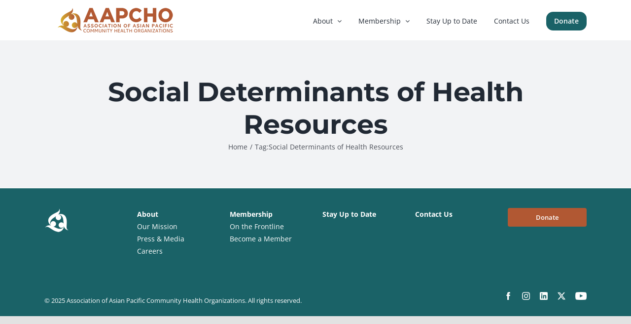

--- FILE ---
content_type: text/html; charset=UTF-8
request_url: https://aapcho.org/tag/sdoh/
body_size: 20019
content:
<!DOCTYPE html>
<html class="avada-html-layout-wide avada-html-header-position-top avada-html-is-archive" lang="en-US" prefix="og: http://ogp.me/ns# fb: http://ogp.me/ns/fb#">
<head>
	<meta http-equiv="X-UA-Compatible" content="IE=edge" />
	<meta http-equiv="Content-Type" content="text/html; charset=utf-8"/>
	<meta name="viewport" content="width=device-width, initial-scale=1" />
	<meta name='robots' content='index, follow, max-image-preview:large, max-snippet:-1, max-video-preview:-1' />
	<style>img:is([sizes="auto" i], [sizes^="auto," i]) { contain-intrinsic-size: 3000px 1500px }</style>
	
	<!-- This site is optimized with the Yoast SEO plugin v26.7 - https://yoast.com/wordpress/plugins/seo/ -->
	<title>Social Determinants of Health Resources Archives - AAPCHO</title>
<link data-rocket-preload as="style" href="https://fonts.googleapis.com/css2?family=Inter%3Awght%40400%3B500%3B600%3B700&#038;ver=3a0af0ecffa20cd3a81fa493a6d521c5&#038;display=swap" rel="preload">
<link href="https://fonts.googleapis.com/css2?family=Inter%3Awght%40400%3B500%3B600%3B700&#038;ver=3a0af0ecffa20cd3a81fa493a6d521c5&#038;display=swap" media="print" onload="this.media=&#039;all&#039;" rel="stylesheet">
<noscript><link rel="stylesheet" href="https://fonts.googleapis.com/css2?family=Inter%3Awght%40400%3B500%3B600%3B700&#038;ver=3a0af0ecffa20cd3a81fa493a6d521c5&#038;display=swap"></noscript>
	<link rel="canonical" href="https://aapcho.org/tag/sdoh/" />
	<meta property="og:locale" content="en_US" />
	<meta property="og:type" content="article" />
	<meta property="og:title" content="Social Determinants of Health Resources Archives - AAPCHO" />
	<meta property="og:url" content="https://aapcho.org/tag/sdoh/" />
	<meta property="og:site_name" content="AAPCHO" />
	<meta name="twitter:card" content="summary_large_image" />
	<script type="application/ld+json" class="yoast-schema-graph">{"@context":"https://schema.org","@graph":[{"@type":"CollectionPage","@id":"https://aapcho.org/tag/sdoh/","url":"https://aapcho.org/tag/sdoh/","name":"Social Determinants of Health Resources Archives - AAPCHO","isPartOf":{"@id":"https://aapcho.org/#website"},"breadcrumb":{"@id":"https://aapcho.org/tag/sdoh/#breadcrumb"},"inLanguage":"en-US"},{"@type":"BreadcrumbList","@id":"https://aapcho.org/tag/sdoh/#breadcrumb","itemListElement":[{"@type":"ListItem","position":1,"name":"Home","item":"https://aapcho.org/"},{"@type":"ListItem","position":2,"name":"Social Determinants of Health Resources"}]},{"@type":"WebSite","@id":"https://aapcho.org/#website","url":"https://aapcho.org/","name":"AAPCHO","description":"Association of Asian Pacific Community Health Organizations","potentialAction":[{"@type":"SearchAction","target":{"@type":"EntryPoint","urlTemplate":"https://aapcho.org/?s={search_term_string}"},"query-input":{"@type":"PropertyValueSpecification","valueRequired":true,"valueName":"search_term_string"}}],"inLanguage":"en-US"}]}</script>
	<!-- / Yoast SEO plugin. -->


<link rel='dns-prefetch' href='//js.stripe.com' />
<link rel='dns-prefetch' href='//fonts.googleapis.com' />
<link rel='dns-prefetch' href='//www.googletagmanager.com' />
<link href='https://fonts.gstatic.com' crossorigin rel='preconnect' />
<link rel="alternate" type="application/rss+xml" title="AAPCHO &raquo; Feed" href="https://aapcho.org/feed/" />
<link rel="alternate" type="application/rss+xml" title="AAPCHO &raquo; Comments Feed" href="https://aapcho.org/comments/feed/" />
<link rel="alternate" type="text/calendar" title="AAPCHO &raquo; iCal Feed" href="https://aapcho.org/events/?ical=1" />
		
		
		
				<link rel="alternate" type="application/rss+xml" title="AAPCHO &raquo; Social Determinants of Health Resources Tag Feed" href="https://aapcho.org/tag/sdoh/feed/" />
				
		<meta property="og:locale" content="en_US"/>
		<meta property="og:type" content="article"/>
		<meta property="og:site_name" content="AAPCHO"/>
		<meta property="og:title" content="Social Determinants of Health Resources Archives - AAPCHO"/>
				<meta property="og:url" content=""/>
																				<meta property="og:image" content="https://aapcho.org/wp-content/uploads/2020/12/aapcho-logo-horizontal-@1x.png"/>
		<meta property="og:image:width" content="289"/>
		<meta property="og:image:height" content="62"/>
		<meta property="og:image:type" content="image/png"/>
				
<style id='wp-emoji-styles-inline-css' type='text/css'>

	img.wp-smiley, img.emoji {
		display: inline !important;
		border: none !important;
		box-shadow: none !important;
		height: 1em !important;
		width: 1em !important;
		margin: 0 0.07em !important;
		vertical-align: -0.1em !important;
		background: none !important;
		padding: 0 !important;
	}
</style>
<link rel='stylesheet' id='wp-block-library-css' href='https://aapcho.org/wp-includes/css/dist/block-library/style.min.css?ver=3a0af0ecffa20cd3a81fa493a6d521c5' type='text/css' media='all' />
<style id='wp-block-library-theme-inline-css' type='text/css'>
.wp-block-audio :where(figcaption){color:#555;font-size:13px;text-align:center}.is-dark-theme .wp-block-audio :where(figcaption){color:#ffffffa6}.wp-block-audio{margin:0 0 1em}.wp-block-code{border:1px solid #ccc;border-radius:4px;font-family:Menlo,Consolas,monaco,monospace;padding:.8em 1em}.wp-block-embed :where(figcaption){color:#555;font-size:13px;text-align:center}.is-dark-theme .wp-block-embed :where(figcaption){color:#ffffffa6}.wp-block-embed{margin:0 0 1em}.blocks-gallery-caption{color:#555;font-size:13px;text-align:center}.is-dark-theme .blocks-gallery-caption{color:#ffffffa6}:root :where(.wp-block-image figcaption){color:#555;font-size:13px;text-align:center}.is-dark-theme :root :where(.wp-block-image figcaption){color:#ffffffa6}.wp-block-image{margin:0 0 1em}.wp-block-pullquote{border-bottom:4px solid;border-top:4px solid;color:currentColor;margin-bottom:1.75em}.wp-block-pullquote cite,.wp-block-pullquote footer,.wp-block-pullquote__citation{color:currentColor;font-size:.8125em;font-style:normal;text-transform:uppercase}.wp-block-quote{border-left:.25em solid;margin:0 0 1.75em;padding-left:1em}.wp-block-quote cite,.wp-block-quote footer{color:currentColor;font-size:.8125em;font-style:normal;position:relative}.wp-block-quote:where(.has-text-align-right){border-left:none;border-right:.25em solid;padding-left:0;padding-right:1em}.wp-block-quote:where(.has-text-align-center){border:none;padding-left:0}.wp-block-quote.is-large,.wp-block-quote.is-style-large,.wp-block-quote:where(.is-style-plain){border:none}.wp-block-search .wp-block-search__label{font-weight:700}.wp-block-search__button{border:1px solid #ccc;padding:.375em .625em}:where(.wp-block-group.has-background){padding:1.25em 2.375em}.wp-block-separator.has-css-opacity{opacity:.4}.wp-block-separator{border:none;border-bottom:2px solid;margin-left:auto;margin-right:auto}.wp-block-separator.has-alpha-channel-opacity{opacity:1}.wp-block-separator:not(.is-style-wide):not(.is-style-dots){width:100px}.wp-block-separator.has-background:not(.is-style-dots){border-bottom:none;height:1px}.wp-block-separator.has-background:not(.is-style-wide):not(.is-style-dots){height:2px}.wp-block-table{margin:0 0 1em}.wp-block-table td,.wp-block-table th{word-break:normal}.wp-block-table :where(figcaption){color:#555;font-size:13px;text-align:center}.is-dark-theme .wp-block-table :where(figcaption){color:#ffffffa6}.wp-block-video :where(figcaption){color:#555;font-size:13px;text-align:center}.is-dark-theme .wp-block-video :where(figcaption){color:#ffffffa6}.wp-block-video{margin:0 0 1em}:root :where(.wp-block-template-part.has-background){margin-bottom:0;margin-top:0;padding:1.25em 2.375em}
</style>
<style id='classic-theme-styles-inline-css' type='text/css'>
/*! This file is auto-generated */
.wp-block-button__link{color:#fff;background-color:#32373c;border-radius:9999px;box-shadow:none;text-decoration:none;padding:calc(.667em + 2px) calc(1.333em + 2px);font-size:1.125em}.wp-block-file__button{background:#32373c;color:#fff;text-decoration:none}
</style>
<style id='co-authors-plus-coauthors-style-inline-css' type='text/css'>
.wp-block-co-authors-plus-coauthors.is-layout-flow [class*=wp-block-co-authors-plus]{display:inline}

</style>
<style id='co-authors-plus-avatar-style-inline-css' type='text/css'>
.wp-block-co-authors-plus-avatar :where(img){height:auto;max-width:100%;vertical-align:bottom}.wp-block-co-authors-plus-coauthors.is-layout-flow .wp-block-co-authors-plus-avatar :where(img){vertical-align:middle}.wp-block-co-authors-plus-avatar:is(.alignleft,.alignright){display:table}.wp-block-co-authors-plus-avatar.aligncenter{display:table;margin-inline:auto}

</style>
<style id='co-authors-plus-image-style-inline-css' type='text/css'>
.wp-block-co-authors-plus-image{margin-bottom:0}.wp-block-co-authors-plus-image :where(img){height:auto;max-width:100%;vertical-align:bottom}.wp-block-co-authors-plus-coauthors.is-layout-flow .wp-block-co-authors-plus-image :where(img){vertical-align:middle}.wp-block-co-authors-plus-image:is(.alignfull,.alignwide) :where(img){width:100%}.wp-block-co-authors-plus-image:is(.alignleft,.alignright){display:table}.wp-block-co-authors-plus-image.aligncenter{display:table;margin-inline:auto}

</style>
<style id='givewp-campaign-comments-block-style-inline-css' type='text/css'>
.givewp-campaign-comment-block-card{display:flex;gap:var(--givewp-spacing-3);padding:var(--givewp-spacing-4) 0}.givewp-campaign-comment-block-card__avatar{align-items:center;border-radius:50%;display:flex;height:40px;justify-content:center;width:40px}.givewp-campaign-comment-block-card__avatar img{align-items:center;border-radius:50%;display:flex;height:auto;justify-content:center;min-width:40px;width:100%}.givewp-campaign-comment-block-card__donor-name{color:var(--givewp-neutral-700);font-size:1rem;font-weight:600;line-height:1.5;margin:0;text-align:left}.givewp-campaign-comment-block-card__details{align-items:center;color:var(--givewp-neutral-400);display:flex;font-size:.875rem;font-weight:500;gap:var(--givewp-spacing-2);height:auto;line-height:1.43;margin:2px 0 var(--givewp-spacing-3) 0;text-align:left}.givewp-campaign-comment-block-card__comment{color:var(--givewp-neutral-700);font-size:1rem;line-height:1.5;margin:0;text-align:left}.givewp-campaign-comment-block-card__read-more{background:none;border:none;color:var(--givewp-blue-500);cursor:pointer;font-size:.875rem;line-height:1.43;outline:none;padding:0}
.givewp-campaign-comments-block-empty-state{align-items:center;background-color:var(--givewp-shades-white);border:1px solid var(--givewp-neutral-50);border-radius:.5rem;display:flex;flex-direction:column;justify-content:center;padding:var(--givewp-spacing-6)}.givewp-campaign-comments-block-empty-state__details{align-items:center;display:flex;flex-direction:column;gap:var(--givewp-spacing-1);justify-content:center;margin:.875rem 0}.givewp-campaign-comments-block-empty-state__title{color:var(--givewp-neutral-700);font-size:1rem;font-weight:500;margin:0}.givewp-campaign-comments-block-empty-state__description{color:var(--givewp-neutral-700);font-size:.875rem;line-height:1.43;margin:0}
.givewp-campaign-comment-block{background-color:var(--givewp-shades-white);display:flex;flex-direction:column;gap:var(--givewp-spacing-2);padding:var(--givewp-spacing-6) 0}.givewp-campaign-comment-block__title{color:var(--givewp-neutral-900);font-size:18px;font-weight:600;line-height:1.56;margin:0;text-align:left}.givewp-campaign-comment-block__cta{align-items:center;background-color:var(--givewp-neutral-50);border-radius:4px;color:var(--giewp-neutral-500);display:flex;font-size:14px;font-weight:600;gap:8px;height:36px;line-height:1.43;margin:0;padding:var(--givewp-spacing-2) var(--givewp-spacing-4);text-align:left}

</style>
<style id='givewp-campaign-cover-block-style-inline-css' type='text/css'>
.givewp-campaign-selector{border:1px solid #e5e7eb;border-radius:5px;box-shadow:0 2px 4px 0 rgba(0,0,0,.05);display:flex;flex-direction:column;gap:20px;padding:40px 24px}.givewp-campaign-selector__label{padding-bottom:16px}.givewp-campaign-selector__select input[type=text]:focus{border-color:transparent;box-shadow:0 0 0 1px transparent;outline:2px solid transparent}.givewp-campaign-selector__logo{align-self:center}.givewp-campaign-selector__open{background:#2271b1;border:none;border-radius:5px;color:#fff;cursor:pointer;padding:.5rem 1rem}.givewp-campaign-selector__submit{background-color:#27ae60;border:0;border-radius:5px;color:#fff;font-weight:700;outline:none;padding:1rem;text-align:center;transition:.2s;width:100%}.givewp-campaign-selector__submit:disabled{background-color:#f3f4f6;color:#9ca0af}.givewp-campaign-selector__submit:hover:not(:disabled){cursor:pointer;filter:brightness(1.2)}
.givewp-campaign-cover-block__button{align-items:center;border:1px solid #2271b1;border-radius:2px;color:#2271b1;display:flex;justify-content:center;margin-bottom:.5rem;min-height:32px;width:100%}.givewp-campaign-cover-block__image{border-radius:2px;display:flex;flex-grow:1;margin-bottom:.5rem;max-height:4.44rem;-o-object-fit:cover;object-fit:cover;width:100%}.givewp-campaign-cover-block__help-text{color:#4b5563;font-size:.75rem;font-stretch:normal;font-style:normal;font-weight:400;letter-spacing:normal;line-height:1.4;text-align:left}.givewp-campaign-cover-block__edit-campaign-link{align-items:center;display:inline-flex;font-size:.75rem;font-stretch:normal;font-style:normal;font-weight:400;gap:.125rem;line-height:1.4}.givewp-campaign-cover-block__edit-campaign-link svg{fill:currentColor;height:1.25rem;width:1.25rem}.givewp-campaign-cover-block-preview__image{align-items:center;display:flex;height:100%;justify-content:center;width:100%}

</style>
<link data-minify="1" rel='stylesheet' id='givewp-campaign-donations-style-css' href='https://aapcho.org/wp-content/cache/min/1/wp-content/plugins/give/build/campaignDonationsBlockApp.css?ver=1755105828' type='text/css' media='all' />
<link data-minify="1" rel='stylesheet' id='givewp-campaign-donors-style-css' href='https://aapcho.org/wp-content/cache/min/1/wp-content/plugins/give/build/campaignDonorsBlockApp.css?ver=1755105828' type='text/css' media='all' />
<style id='givewp-campaign-form-style-inline-css' type='text/css'>
.givewp-donation-form-modal{outline:none;overflow-y:scroll;padding:1rem;width:100%}.givewp-donation-form-modal[data-entering=true]{animation:modal-fade .3s,modal-zoom .6s}@keyframes modal-fade{0%{opacity:0}to{opacity:1}}@keyframes modal-zoom{0%{transform:scale(.8)}to{transform:scale(1)}}.givewp-donation-form-modal__overlay{align-items:center;background:rgba(0,0,0,.7);display:flex;flex-direction:column;height:var(--visual-viewport-height);justify-content:center;left:0;position:fixed;top:0;width:100vw;z-index:100}.givewp-donation-form-modal__overlay[data-loading=true]{display:none}.givewp-donation-form-modal__overlay[data-entering=true]{animation:modal-fade .3s}.givewp-donation-form-modal__overlay[data-exiting=true]{animation:modal-fade .15s ease-in reverse}.givewp-donation-form-modal__open__spinner{left:50%;line-height:1;position:absolute;top:50%;transform:translate(-50%,-50%);z-index:100}.givewp-donation-form-modal__open{position:relative}.givewp-donation-form-modal__close{background:#e7e8ed;border:1px solid transparent;border-radius:50%;cursor:pointer;display:flex;padding:.75rem;position:fixed;right:25px;top:25px;transition:.2s;width:-moz-fit-content;width:fit-content;z-index:999}.givewp-donation-form-modal__close svg{height:1rem;width:1rem}.givewp-donation-form-modal__close:active,.givewp-donation-form-modal__close:focus,.givewp-donation-form-modal__close:hover{background-color:#caccd7;border:1px solid #caccd7}.admin-bar .givewp-donation-form-modal{margin-top:32px}.admin-bar .givewp-donation-form-modal__close{top:57px}
.givewp-entity-selector{border:1px solid #e5e7eb;border-radius:5px;box-shadow:0 2px 4px 0 rgba(0,0,0,.05);display:flex;flex-direction:column;gap:20px;padding:40px 24px}.givewp-entity-selector__label{padding-bottom:16px}.givewp-entity-selector__select input[type=text]:focus{border-color:transparent;box-shadow:0 0 0 1px transparent;outline:2px solid transparent}.givewp-entity-selector__logo{align-self:center}.givewp-entity-selector__open{background:#2271b1;border:none;border-radius:5px;color:#fff;cursor:pointer;padding:.5rem 1rem}.givewp-entity-selector__submit{background-color:#27ae60;border:0;border-radius:5px;color:#fff;font-weight:700;outline:none;padding:1rem;text-align:center;transition:.2s;width:100%}.givewp-entity-selector__submit:disabled{background-color:#f3f4f6;color:#9ca0af}.givewp-entity-selector__submit:hover:not(:disabled){cursor:pointer;filter:brightness(1.2)}
.givewp-campaign-selector{border:1px solid #e5e7eb;border-radius:5px;box-shadow:0 2px 4px 0 rgba(0,0,0,.05);display:flex;flex-direction:column;gap:20px;padding:40px 24px}.givewp-campaign-selector__label{padding-bottom:16px}.givewp-campaign-selector__select input[type=text]:focus{border-color:transparent;box-shadow:0 0 0 1px transparent;outline:2px solid transparent}.givewp-campaign-selector__logo{align-self:center}.givewp-campaign-selector__open{background:#2271b1;border:none;border-radius:5px;color:#fff;cursor:pointer;padding:.5rem 1rem}.givewp-campaign-selector__submit{background-color:#27ae60;border:0;border-radius:5px;color:#fff;font-weight:700;outline:none;padding:1rem;text-align:center;transition:.2s;width:100%}.givewp-campaign-selector__submit:disabled{background-color:#f3f4f6;color:#9ca0af}.givewp-campaign-selector__submit:hover:not(:disabled){cursor:pointer;filter:brightness(1.2)}
.givewp-donation-form-link,.givewp-donation-form-modal__open{background:var(--givewp-primary-color,#2271b1);border:none;border-radius:5px;color:var(--givewp-secondary-color,#fff);cursor:pointer;font-family:-apple-system,BlinkMacSystemFont,Segoe UI,Roboto,Oxygen-Sans,Ubuntu,Cantarell,Helvetica Neue,sans-serif;font-size:1rem;font-weight:500!important;line-height:1.5;padding:.75rem 1.25rem!important;text-decoration:none!important;transition:all .2s ease;width:100%}.givewp-donation-form-link:active,.givewp-donation-form-link:focus,.givewp-donation-form-link:focus-visible,.givewp-donation-form-link:hover,.givewp-donation-form-modal__open:active,.givewp-donation-form-modal__open:focus,.givewp-donation-form-modal__open:focus-visible,.givewp-donation-form-modal__open:hover{background-color:color-mix(in srgb,var(--givewp-primary-color),#000 20%)}.components-input-control__label{width:100%}.wp-block-givewp-campaign-form{position:relative}.wp-block-givewp-campaign-form form[id*=give-form] #give-gateway-radio-list>li input[type=radio]{display:inline-block}.wp-block-givewp-campaign-form iframe{pointer-events:none;width:100%!important}.give-change-donation-form-btn svg{margin-top:3px}.givewp-default-form-toggle{margin-top:var(--givewp-spacing-4)}

</style>
<style id='givewp-campaign-goal-style-inline-css' type='text/css'>
.givewp-campaign-goal{display:flex;flex-direction:column;gap:.5rem;padding-bottom:1rem}.givewp-campaign-goal__container{display:flex;flex-direction:row;justify-content:space-between}.givewp-campaign-goal__container-item{display:flex;flex-direction:column;gap:.2rem}.givewp-campaign-goal__container-item span{color:var(--givewp-neutral-500);font-size:12px;font-weight:600;letter-spacing:.48px;line-height:1.5;text-transform:uppercase}.givewp-campaign-goal__container-item strong{color:var(--givewp-neutral-900);font-size:20px;font-weight:600;line-height:1.6}.givewp-campaign-goal__progress-bar{display:flex}.givewp-campaign-goal__progress-bar-container{background-color:#f2f2f2;border-radius:14px;box-shadow:inset 0 1px 4px 0 rgba(0,0,0,.09);display:flex;flex-grow:1;height:8px}.givewp-campaign-goal__progress-bar-progress{background:var(--givewp-secondary-color,#2d802f);border-radius:14px;box-shadow:inset 0 1px 4px 0 rgba(0,0,0,.09);display:flex;height:8px}

</style>
<style id='givewp-campaign-stats-block-style-inline-css' type='text/css'>
.givewp-campaign-stats-block span{color:var(--givewp-neutral-500);display:block;font-size:12px;font-weight:600;letter-spacing:.48px;line-height:1.5;margin-bottom:2px;text-align:left;text-transform:uppercase}.givewp-campaign-stats-block strong{color:var(--givewp-neutral-900);font-size:20px;font-weight:600;letter-spacing:normal;line-height:1.6}

</style>
<style id='givewp-campaign-donate-button-style-inline-css' type='text/css'>
.givewp-donation-form-link,.givewp-donation-form-modal__open{background:var(--givewp-primary-color,#2271b1);border:none;border-radius:5px;color:var(--givewp-secondary-color,#fff);cursor:pointer;font-family:-apple-system,BlinkMacSystemFont,Segoe UI,Roboto,Oxygen-Sans,Ubuntu,Cantarell,Helvetica Neue,sans-serif;font-size:1rem;font-weight:500!important;line-height:1.5;padding:.75rem 1.25rem!important;text-decoration:none!important;transition:all .2s ease;width:100%}.givewp-donation-form-link:active,.givewp-donation-form-link:focus,.givewp-donation-form-link:focus-visible,.givewp-donation-form-link:hover,.givewp-donation-form-modal__open:active,.givewp-donation-form-modal__open:focus,.givewp-donation-form-modal__open:focus-visible,.givewp-donation-form-modal__open:hover{background-color:color-mix(in srgb,var(--givewp-primary-color),#000 20%)}.give-change-donation-form-btn svg{margin-top:3px}.givewp-default-form-toggle{margin-top:var(--givewp-spacing-4)}

</style>
<style id='filebird-block-filebird-gallery-style-inline-css' type='text/css'>
ul.filebird-block-filebird-gallery{margin:auto!important;padding:0!important;width:100%}ul.filebird-block-filebird-gallery.layout-grid{display:grid;grid-gap:20px;align-items:stretch;grid-template-columns:repeat(var(--columns),1fr);justify-items:stretch}ul.filebird-block-filebird-gallery.layout-grid li img{border:1px solid #ccc;box-shadow:2px 2px 6px 0 rgba(0,0,0,.3);height:100%;max-width:100%;-o-object-fit:cover;object-fit:cover;width:100%}ul.filebird-block-filebird-gallery.layout-masonry{-moz-column-count:var(--columns);-moz-column-gap:var(--space);column-gap:var(--space);-moz-column-width:var(--min-width);columns:var(--min-width) var(--columns);display:block;overflow:auto}ul.filebird-block-filebird-gallery.layout-masonry li{margin-bottom:var(--space)}ul.filebird-block-filebird-gallery li{list-style:none}ul.filebird-block-filebird-gallery li figure{height:100%;margin:0;padding:0;position:relative;width:100%}ul.filebird-block-filebird-gallery li figure figcaption{background:linear-gradient(0deg,rgba(0,0,0,.7),rgba(0,0,0,.3) 70%,transparent);bottom:0;box-sizing:border-box;color:#fff;font-size:.8em;margin:0;max-height:100%;overflow:auto;padding:3em .77em .7em;position:absolute;text-align:center;width:100%;z-index:2}ul.filebird-block-filebird-gallery li figure figcaption a{color:inherit}

</style>
<link data-minify="1" rel='stylesheet' id='hashabr-block-style-css' href='https://aapcho.org/wp-content/cache/min/1/wp-content/plugins/hashbar-wp-notification-bar/assets/css/block-style-index.css?ver=1755105828' type='text/css' media='all' />
<link data-minify="1" rel='stylesheet' id='hashbar-frontend-css' href='https://aapcho.org/wp-content/cache/min/1/wp-content/plugins/hashbar-wp-notification-bar/assets/css/frontend.css?ver=1755105828' type='text/css' media='all' />
<style id='global-styles-inline-css' type='text/css'>
:root{--wp--preset--aspect-ratio--square: 1;--wp--preset--aspect-ratio--4-3: 4/3;--wp--preset--aspect-ratio--3-4: 3/4;--wp--preset--aspect-ratio--3-2: 3/2;--wp--preset--aspect-ratio--2-3: 2/3;--wp--preset--aspect-ratio--16-9: 16/9;--wp--preset--aspect-ratio--9-16: 9/16;--wp--preset--color--black: #000000;--wp--preset--color--cyan-bluish-gray: #abb8c3;--wp--preset--color--white: #ffffff;--wp--preset--color--pale-pink: #f78da7;--wp--preset--color--vivid-red: #cf2e2e;--wp--preset--color--luminous-vivid-orange: #ff6900;--wp--preset--color--luminous-vivid-amber: #fcb900;--wp--preset--color--light-green-cyan: #7bdcb5;--wp--preset--color--vivid-green-cyan: #00d084;--wp--preset--color--pale-cyan-blue: #8ed1fc;--wp--preset--color--vivid-cyan-blue: #0693e3;--wp--preset--color--vivid-purple: #9b51e0;--wp--preset--color--awb-color-1: #ffffff;--wp--preset--color--awb-color-2: #f9f9fb;--wp--preset--color--awb-color-3: #f2f3f5;--wp--preset--color--awb-color-4: #e2e2e2;--wp--preset--color--awb-color-5: #b15833;--wp--preset--color--awb-color-6: #4a4e57;--wp--preset--color--awb-color-7: #333333;--wp--preset--color--awb-color-8: #212934;--wp--preset--color--awb-color-custom-10: #747474;--wp--preset--color--awb-color-custom-11: #9ea0a4;--wp--preset--color--awb-color-custom-12: rgba(242,243,245,0.7);--wp--preset--color--awb-color-custom-13: #65bc7b;--wp--preset--color--awb-color-custom-14: #1a6267;--wp--preset--color--awb-color-custom-15: rgba(242,243,245,0.8);--wp--preset--gradient--vivid-cyan-blue-to-vivid-purple: linear-gradient(135deg,rgba(6,147,227,1) 0%,rgb(155,81,224) 100%);--wp--preset--gradient--light-green-cyan-to-vivid-green-cyan: linear-gradient(135deg,rgb(122,220,180) 0%,rgb(0,208,130) 100%);--wp--preset--gradient--luminous-vivid-amber-to-luminous-vivid-orange: linear-gradient(135deg,rgba(252,185,0,1) 0%,rgba(255,105,0,1) 100%);--wp--preset--gradient--luminous-vivid-orange-to-vivid-red: linear-gradient(135deg,rgba(255,105,0,1) 0%,rgb(207,46,46) 100%);--wp--preset--gradient--very-light-gray-to-cyan-bluish-gray: linear-gradient(135deg,rgb(238,238,238) 0%,rgb(169,184,195) 100%);--wp--preset--gradient--cool-to-warm-spectrum: linear-gradient(135deg,rgb(74,234,220) 0%,rgb(151,120,209) 20%,rgb(207,42,186) 40%,rgb(238,44,130) 60%,rgb(251,105,98) 80%,rgb(254,248,76) 100%);--wp--preset--gradient--blush-light-purple: linear-gradient(135deg,rgb(255,206,236) 0%,rgb(152,150,240) 100%);--wp--preset--gradient--blush-bordeaux: linear-gradient(135deg,rgb(254,205,165) 0%,rgb(254,45,45) 50%,rgb(107,0,62) 100%);--wp--preset--gradient--luminous-dusk: linear-gradient(135deg,rgb(255,203,112) 0%,rgb(199,81,192) 50%,rgb(65,88,208) 100%);--wp--preset--gradient--pale-ocean: linear-gradient(135deg,rgb(255,245,203) 0%,rgb(182,227,212) 50%,rgb(51,167,181) 100%);--wp--preset--gradient--electric-grass: linear-gradient(135deg,rgb(202,248,128) 0%,rgb(113,206,126) 100%);--wp--preset--gradient--midnight: linear-gradient(135deg,rgb(2,3,129) 0%,rgb(40,116,252) 100%);--wp--preset--font-size--small: 12px;--wp--preset--font-size--medium: 20px;--wp--preset--font-size--large: 24px;--wp--preset--font-size--x-large: 42px;--wp--preset--font-size--normal: 16px;--wp--preset--font-size--xlarge: 32px;--wp--preset--font-size--huge: 48px;--wp--preset--spacing--20: 0.44rem;--wp--preset--spacing--30: 0.67rem;--wp--preset--spacing--40: 1rem;--wp--preset--spacing--50: 1.5rem;--wp--preset--spacing--60: 2.25rem;--wp--preset--spacing--70: 3.38rem;--wp--preset--spacing--80: 5.06rem;--wp--preset--shadow--natural: 6px 6px 9px rgba(0, 0, 0, 0.2);--wp--preset--shadow--deep: 12px 12px 50px rgba(0, 0, 0, 0.4);--wp--preset--shadow--sharp: 6px 6px 0px rgba(0, 0, 0, 0.2);--wp--preset--shadow--outlined: 6px 6px 0px -3px rgba(255, 255, 255, 1), 6px 6px rgba(0, 0, 0, 1);--wp--preset--shadow--crisp: 6px 6px 0px rgba(0, 0, 0, 1);}:where(.is-layout-flex){gap: 0.5em;}:where(.is-layout-grid){gap: 0.5em;}body .is-layout-flex{display: flex;}.is-layout-flex{flex-wrap: wrap;align-items: center;}.is-layout-flex > :is(*, div){margin: 0;}body .is-layout-grid{display: grid;}.is-layout-grid > :is(*, div){margin: 0;}:where(.wp-block-columns.is-layout-flex){gap: 2em;}:where(.wp-block-columns.is-layout-grid){gap: 2em;}:where(.wp-block-post-template.is-layout-flex){gap: 1.25em;}:where(.wp-block-post-template.is-layout-grid){gap: 1.25em;}.has-black-color{color: var(--wp--preset--color--black) !important;}.has-cyan-bluish-gray-color{color: var(--wp--preset--color--cyan-bluish-gray) !important;}.has-white-color{color: var(--wp--preset--color--white) !important;}.has-pale-pink-color{color: var(--wp--preset--color--pale-pink) !important;}.has-vivid-red-color{color: var(--wp--preset--color--vivid-red) !important;}.has-luminous-vivid-orange-color{color: var(--wp--preset--color--luminous-vivid-orange) !important;}.has-luminous-vivid-amber-color{color: var(--wp--preset--color--luminous-vivid-amber) !important;}.has-light-green-cyan-color{color: var(--wp--preset--color--light-green-cyan) !important;}.has-vivid-green-cyan-color{color: var(--wp--preset--color--vivid-green-cyan) !important;}.has-pale-cyan-blue-color{color: var(--wp--preset--color--pale-cyan-blue) !important;}.has-vivid-cyan-blue-color{color: var(--wp--preset--color--vivid-cyan-blue) !important;}.has-vivid-purple-color{color: var(--wp--preset--color--vivid-purple) !important;}.has-black-background-color{background-color: var(--wp--preset--color--black) !important;}.has-cyan-bluish-gray-background-color{background-color: var(--wp--preset--color--cyan-bluish-gray) !important;}.has-white-background-color{background-color: var(--wp--preset--color--white) !important;}.has-pale-pink-background-color{background-color: var(--wp--preset--color--pale-pink) !important;}.has-vivid-red-background-color{background-color: var(--wp--preset--color--vivid-red) !important;}.has-luminous-vivid-orange-background-color{background-color: var(--wp--preset--color--luminous-vivid-orange) !important;}.has-luminous-vivid-amber-background-color{background-color: var(--wp--preset--color--luminous-vivid-amber) !important;}.has-light-green-cyan-background-color{background-color: var(--wp--preset--color--light-green-cyan) !important;}.has-vivid-green-cyan-background-color{background-color: var(--wp--preset--color--vivid-green-cyan) !important;}.has-pale-cyan-blue-background-color{background-color: var(--wp--preset--color--pale-cyan-blue) !important;}.has-vivid-cyan-blue-background-color{background-color: var(--wp--preset--color--vivid-cyan-blue) !important;}.has-vivid-purple-background-color{background-color: var(--wp--preset--color--vivid-purple) !important;}.has-black-border-color{border-color: var(--wp--preset--color--black) !important;}.has-cyan-bluish-gray-border-color{border-color: var(--wp--preset--color--cyan-bluish-gray) !important;}.has-white-border-color{border-color: var(--wp--preset--color--white) !important;}.has-pale-pink-border-color{border-color: var(--wp--preset--color--pale-pink) !important;}.has-vivid-red-border-color{border-color: var(--wp--preset--color--vivid-red) !important;}.has-luminous-vivid-orange-border-color{border-color: var(--wp--preset--color--luminous-vivid-orange) !important;}.has-luminous-vivid-amber-border-color{border-color: var(--wp--preset--color--luminous-vivid-amber) !important;}.has-light-green-cyan-border-color{border-color: var(--wp--preset--color--light-green-cyan) !important;}.has-vivid-green-cyan-border-color{border-color: var(--wp--preset--color--vivid-green-cyan) !important;}.has-pale-cyan-blue-border-color{border-color: var(--wp--preset--color--pale-cyan-blue) !important;}.has-vivid-cyan-blue-border-color{border-color: var(--wp--preset--color--vivid-cyan-blue) !important;}.has-vivid-purple-border-color{border-color: var(--wp--preset--color--vivid-purple) !important;}.has-vivid-cyan-blue-to-vivid-purple-gradient-background{background: var(--wp--preset--gradient--vivid-cyan-blue-to-vivid-purple) !important;}.has-light-green-cyan-to-vivid-green-cyan-gradient-background{background: var(--wp--preset--gradient--light-green-cyan-to-vivid-green-cyan) !important;}.has-luminous-vivid-amber-to-luminous-vivid-orange-gradient-background{background: var(--wp--preset--gradient--luminous-vivid-amber-to-luminous-vivid-orange) !important;}.has-luminous-vivid-orange-to-vivid-red-gradient-background{background: var(--wp--preset--gradient--luminous-vivid-orange-to-vivid-red) !important;}.has-very-light-gray-to-cyan-bluish-gray-gradient-background{background: var(--wp--preset--gradient--very-light-gray-to-cyan-bluish-gray) !important;}.has-cool-to-warm-spectrum-gradient-background{background: var(--wp--preset--gradient--cool-to-warm-spectrum) !important;}.has-blush-light-purple-gradient-background{background: var(--wp--preset--gradient--blush-light-purple) !important;}.has-blush-bordeaux-gradient-background{background: var(--wp--preset--gradient--blush-bordeaux) !important;}.has-luminous-dusk-gradient-background{background: var(--wp--preset--gradient--luminous-dusk) !important;}.has-pale-ocean-gradient-background{background: var(--wp--preset--gradient--pale-ocean) !important;}.has-electric-grass-gradient-background{background: var(--wp--preset--gradient--electric-grass) !important;}.has-midnight-gradient-background{background: var(--wp--preset--gradient--midnight) !important;}.has-small-font-size{font-size: var(--wp--preset--font-size--small) !important;}.has-medium-font-size{font-size: var(--wp--preset--font-size--medium) !important;}.has-large-font-size{font-size: var(--wp--preset--font-size--large) !important;}.has-x-large-font-size{font-size: var(--wp--preset--font-size--x-large) !important;}
:where(.wp-block-post-template.is-layout-flex){gap: 1.25em;}:where(.wp-block-post-template.is-layout-grid){gap: 1.25em;}
:where(.wp-block-columns.is-layout-flex){gap: 2em;}:where(.wp-block-columns.is-layout-grid){gap: 2em;}
:root :where(.wp-block-pullquote){font-size: 1.5em;line-height: 1.6;}
</style>
<link data-minify="1" rel='stylesheet' id='give-styles-css' href='https://aapcho.org/wp-content/cache/min/1/wp-content/plugins/give/build/assets/dist/css/give.css?ver=1755105828' type='text/css' media='all' />
<link data-minify="1" rel='stylesheet' id='give-donation-summary-style-frontend-css' href='https://aapcho.org/wp-content/cache/min/1/wp-content/plugins/give/build/assets/dist/css/give-donation-summary.css?ver=1755105828' type='text/css' media='all' />
<link data-minify="1" rel='stylesheet' id='givewp-design-system-foundation-css' href='https://aapcho.org/wp-content/cache/min/1/wp-content/plugins/give/build/assets/dist/css/design-system/foundation.css?ver=1755105828' type='text/css' media='all' />
<link data-minify="1" rel='stylesheet' id='give-funds-style-frontend-css' href='https://aapcho.org/wp-content/cache/min/1/wp-content/plugins/give-funds/public/css/give-funds.css?ver=1755105828' type='text/css' media='all' />
<link rel='stylesheet' id='give-tributes-css' href='https://aapcho.org/wp-content/plugins/give-tributes/assets/css/give-tributes-public.min.css?ver=2.2.0' type='text/css' media='all' />
<link rel='stylesheet' id='search-filter-plugin-styles-css' href='https://aapcho.org/wp-content/plugins/search-filter-pro/public/assets/css/search-filter.min.css?ver=2.5.10' type='text/css' media='all' />
<link rel='stylesheet' id='give_recurring_css-css' href='https://aapcho.org/wp-content/plugins/give-recurring/assets/css/give-recurring.min.css?ver=2.14.1' type='text/css' media='all' />
<link data-minify="1" rel='stylesheet' id='fusion-dynamic-css-css' href='https://aapcho.org/wp-content/cache/min/1/wp-content/uploads/fusion-styles/c532c3937b0a2aa06e954270f130b9b4.min.css?ver=1755110175' type='text/css' media='all' />
<script type="text/javascript" src="https://aapcho.org/wp-includes/js/jquery/jquery.min.js?ver=3.7.1" id="jquery-core-js"></script>
<script type="text/javascript" src="https://aapcho.org/wp-includes/js/jquery/jquery-migrate.min.js?ver=3.4.1" id="jquery-migrate-js"></script>
<script type="text/javascript" id="file_uploads_nfpluginsettings-js-extra">
/* <![CDATA[ */
var params = {"clearLogRestUrl":"https:\/\/aapcho.org\/wp-json\/nf-file-uploads\/debug-log\/delete-all","clearLogButtonId":"file_uploads_clear_debug_logger","downloadLogRestUrl":"https:\/\/aapcho.org\/wp-json\/nf-file-uploads\/debug-log\/get-all","downloadLogButtonId":"file_uploads_download_debug_logger"};
/* ]]> */
</script>
<script data-minify="1" type="text/javascript" src="https://aapcho.org/wp-content/cache/min/1/wp-content/plugins/ninja-forms-uploads/assets/js/nfpluginsettings.js?ver=1755105829" id="file_uploads_nfpluginsettings-js"></script>
<script type="text/javascript" src="https://aapcho.org/wp-includes/js/dist/hooks.min.js?ver=4d63a3d491d11ffd8ac6" id="wp-hooks-js"></script>
<script type="text/javascript" src="https://aapcho.org/wp-includes/js/dist/i18n.min.js?ver=5e580eb46a90c2b997e6" id="wp-i18n-js"></script>
<script type="text/javascript" id="wp-i18n-js-after">
/* <![CDATA[ */
wp.i18n.setLocaleData( { 'text direction\u0004ltr': [ 'ltr' ] } );
/* ]]> */
</script>
<script type="text/javascript" id="give-tributes-common-js-extra">
/* <![CDATA[ */
var give_tributes_common_vars = {"give_tribute_characters_left":"Characters left","ajax_url":"https:\/\/aapcho.org\/wp-admin\/admin-ajax.php","give_tribute_receipt_limit_exceed":"Sorry! You cannot add notify people more than 5."};
/* ]]> */
</script>
<script type="text/javascript" src="https://aapcho.org/wp-content/plugins/give-tributes/assets/js/give-tributes-common.min.js?ver=2.2.0" id="give-tributes-common-js"></script>
<script type="text/javascript" id="hashbar-frontend-js-extra">
/* <![CDATA[ */
var hashbar_localize = {"dont_show_bar_after_close":"","notification_display_time":"400","bar_keep_closed":"","cookies_expire_time":"","cookies_expire_type":""};
/* ]]> */
</script>
<script data-minify="1" type="text/javascript" src="https://aapcho.org/wp-content/cache/min/1/wp-content/plugins/hashbar-wp-notification-bar/assets/js/frontend.js?ver=1755105829" id="hashbar-frontend-js"></script>
<script type="text/javascript" src="https://aapcho.org/wp-content/plugins/hashbar-wp-notification-bar/assets/js/js.cookie.min.js?ver=1.8.0" id="js-cookie-js"></script>
<script type="text/javascript" id="give-stripe-js-js-extra">
/* <![CDATA[ */
var give_stripe_vars = {"zero_based_currency":"","zero_based_currencies_list":["JPY","KRW","CLP","ISK","BIF","DJF","GNF","KHR","KPW","LAK","LKR","MGA","MZN","VUV"],"sitename":"AAPCHO","checkoutBtnTitle":"Donate","publishable_key":"pk_live_51LlGoCHgpEYGdamJWcjKasUG4NImoGJp3lnCTPpPxGuldAahEsN16gyc782wsqFKw4qwh9n3FVXauruNYN311XIq00jBLk6oDO","checkout_image":"","checkout_address":"","checkout_processing_text":"Donation Processing...","give_version":"4.6.1","cc_fields_format":"multi","card_number_placeholder_text":"Card Number","card_cvc_placeholder_text":"CVC","donate_button_text":"Donate Now","element_font_styles":{"cssSrc":false},"element_base_styles":{"color":"#32325D","fontWeight":500,"fontSize":"16px","fontSmoothing":"antialiased","::placeholder":{"color":"#222222"},":-webkit-autofill":{"color":"#e39f48"}},"element_complete_styles":{},"element_empty_styles":{},"element_invalid_styles":{},"float_labels":"","base_country":"US","preferred_locale":"en","stripe_card_update":"","stripe_becs_update":""};
/* ]]> */
</script>
<script type="text/javascript" src="https://js.stripe.com/v3/?ver=4.6.1" id="give-stripe-js-js"></script>
<script data-minify="1" type="text/javascript" src="https://aapcho.org/wp-content/cache/min/1/wp-content/plugins/give/build/assets/dist/js/give-stripe.js?ver=1755105829" id="give-stripe-onpage-js-js"></script>
<script type="text/javascript" id="give-js-extra">
/* <![CDATA[ */
var give_global_vars = {"ajaxurl":"https:\/\/aapcho.org\/wp-admin\/admin-ajax.php","checkout_nonce":"faa6d585a3","currency":"USD","currency_sign":"$","currency_pos":"before","thousands_separator":",","decimal_separator":".","no_gateway":"Please select a payment method.","bad_minimum":"The minimum custom donation amount for this form is","bad_maximum":"The maximum custom donation amount for this form is","general_loading":"Loading...","purchase_loading":"Please Wait...","textForOverlayScreen":"<h3>Processing...<\/h3><p>This will only take a second!<\/p>","number_decimals":"2","is_test_mode":"","give_version":"4.6.1","magnific_options":{"main_class":"give-modal","close_on_bg_click":false},"form_translation":{"payment-mode":"Please select payment mode.","give_first":"Please enter your first name.","give_last":"Please enter your last name.","give_email":"Please enter a valid email address.","give_user_login":"Invalid email address or username.","give_user_pass":"Enter a password.","give_user_pass_confirm":"Enter the password confirmation.","give_agree_to_terms":"You must agree to the terms and conditions."},"confirm_email_sent_message":"Please check your email and click on the link to access your complete donation history.","ajax_vars":{"ajaxurl":"https:\/\/aapcho.org\/wp-admin\/admin-ajax.php","ajaxNonce":"ad4948a529","loading":"Loading","select_option":"Please select an option","default_gateway":"stripe","permalinks":"1","number_decimals":2},"cookie_hash":"612c4e4793033d760d8c11f78a68c8ee","session_nonce_cookie_name":"wp-give_session_reset_nonce_612c4e4793033d760d8c11f78a68c8ee","session_cookie_name":"wp-give_session_612c4e4793033d760d8c11f78a68c8ee","delete_session_nonce_cookie":"0"};
var giveApiSettings = {"root":"https:\/\/aapcho.org\/wp-json\/give-api\/v2\/","rest_base":"give-api\/v2"};
/* ]]> */
</script>
<script data-minify="1" type="text/javascript" src="https://aapcho.org/wp-content/cache/min/1/wp-content/plugins/give/build/assets/dist/js/give.js?ver=1755105829" id="give-js"></script>
<script type="text/javascript" src="https://aapcho.org/wp-content/plugins/give-tributes/assets/js/give-tributes-public.min.js?ver=2.2.0" id="give-tributes-js"></script>
<script type="text/javascript" id="search-filter-plugin-build-js-extra">
/* <![CDATA[ */
var SF_LDATA = {"ajax_url":"https:\/\/aapcho.org\/wp-admin\/admin-ajax.php","home_url":"https:\/\/aapcho.org\/","extensions":[]};
/* ]]> */
</script>
<script type="text/javascript" src="https://aapcho.org/wp-content/plugins/search-filter-pro/public/assets/js/search-filter-build.min.js?ver=2.5.10" id="search-filter-plugin-build-js"></script>
<script type="text/javascript" src="https://aapcho.org/wp-content/plugins/search-filter-pro/public/assets/js/chosen.jquery.min.js?ver=2.5.10" id="search-filter-plugin-chosen-js"></script>
<script type="text/javascript" id="give_recurring_script-js-extra">
/* <![CDATA[ */
var Give_Recurring_Vars = {"email_access":"1","pretty_intervals":{"1":"Every","2":"Every two","3":"Every three","4":"Every four","5":"Every five","6":"Every six"},"pretty_periods":{"day":"Daily","week":"Weekly","month":"Monthly","quarter":"Quarterly","half-year":"Semi-Annually","year":"Yearly"},"messages":{"daily_forbidden":"The selected payment method does not support daily recurring giving. Please select another payment method or supported giving frequency.","confirm_cancel":"Are you sure you want to cancel this subscription?"},"multi_level_message_pre_text":"You have chosen to donate"};
/* ]]> */
</script>
<script type="text/javascript" src="https://aapcho.org/wp-content/plugins/give-recurring/assets/js/give-recurring.min.js?ver=2.14.1" id="give_recurring_script-js"></script>
<link rel="https://api.w.org/" href="https://aapcho.org/wp-json/" /><link rel="alternate" title="JSON" type="application/json" href="https://aapcho.org/wp-json/wp/v2/tags/167" /><link rel="EditURI" type="application/rsd+xml" title="RSD" href="https://aapcho.org/xmlrpc.php?rsd" />

<meta name="generator" content="Site Kit by Google 1.170.0" /><meta name="tec-api-version" content="v1"><meta name="tec-api-origin" content="https://aapcho.org"><link rel="alternate" href="https://aapcho.org/wp-json/tribe/events/v1/events/?tags=sdoh" /><meta name="generator" content="Give v4.6.1" />
<style type="text/css" id="css-fb-visibility">@media screen and (max-width: 640px){.fusion-no-small-visibility{display:none !important;}body .sm-text-align-center{text-align:center !important;}body .sm-text-align-left{text-align:left !important;}body .sm-text-align-right{text-align:right !important;}body .sm-flex-align-center{justify-content:center !important;}body .sm-flex-align-flex-start{justify-content:flex-start !important;}body .sm-flex-align-flex-end{justify-content:flex-end !important;}body .sm-mx-auto{margin-left:auto !important;margin-right:auto !important;}body .sm-ml-auto{margin-left:auto !important;}body .sm-mr-auto{margin-right:auto !important;}body .fusion-absolute-position-small{position:absolute;top:auto;width:100%;}.awb-sticky.awb-sticky-small{ position: sticky; top: var(--awb-sticky-offset,0); }}@media screen and (min-width: 641px) and (max-width: 1024px){.fusion-no-medium-visibility{display:none !important;}body .md-text-align-center{text-align:center !important;}body .md-text-align-left{text-align:left !important;}body .md-text-align-right{text-align:right !important;}body .md-flex-align-center{justify-content:center !important;}body .md-flex-align-flex-start{justify-content:flex-start !important;}body .md-flex-align-flex-end{justify-content:flex-end !important;}body .md-mx-auto{margin-left:auto !important;margin-right:auto !important;}body .md-ml-auto{margin-left:auto !important;}body .md-mr-auto{margin-right:auto !important;}body .fusion-absolute-position-medium{position:absolute;top:auto;width:100%;}.awb-sticky.awb-sticky-medium{ position: sticky; top: var(--awb-sticky-offset,0); }}@media screen and (min-width: 1025px){.fusion-no-large-visibility{display:none !important;}body .lg-text-align-center{text-align:center !important;}body .lg-text-align-left{text-align:left !important;}body .lg-text-align-right{text-align:right !important;}body .lg-flex-align-center{justify-content:center !important;}body .lg-flex-align-flex-start{justify-content:flex-start !important;}body .lg-flex-align-flex-end{justify-content:flex-end !important;}body .lg-mx-auto{margin-left:auto !important;margin-right:auto !important;}body .lg-ml-auto{margin-left:auto !important;}body .lg-mr-auto{margin-right:auto !important;}body .fusion-absolute-position-large{position:absolute;top:auto;width:100%;}.awb-sticky.awb-sticky-large{ position: sticky; top: var(--awb-sticky-offset,0); }}</style>		<script type="text/javascript">
			var doc = document.documentElement;
			doc.setAttribute( 'data-useragent', navigator.userAgent );
		</script>
		<!-- Global site tag (gtag.js) - Google Analytics -->
<script async src="https://www.googletagmanager.com/gtag/js?id=UA-128825165-1"></script>
<script>
  window.dataLayer = window.dataLayer || [];
  function gtag(){dataLayer.push(arguments);}
  gtag('js', new Date());

  gtag('config', 'UA-128825165-1');
</script><noscript><style id="rocket-lazyload-nojs-css">.rll-youtube-player, [data-lazy-src]{display:none !important;}</style></noscript>
	<meta name="generator" content="WP Rocket 3.19.3" data-wpr-features="wpr_minify_js wpr_lazyload_images wpr_minify_css wpr_desktop" /></head>

<body class="archive tag tag-sdoh tag-167 wp-theme-Avada wp-child-theme-Avada-Child-Theme give-recurring tribe-no-js give-avada fusion-image-hovers fusion-pagination-sizing fusion-button_type-flat fusion-button_span-no fusion-button_gradient-linear avada-image-rollover-circle-yes avada-image-rollover-no fusion-body ltr no-tablet-sticky-header no-mobile-sticky-header no-mobile-slidingbar no-mobile-totop avada-has-rev-slider-styles fusion-disable-outline fusion-sub-menu-fade mobile-logo-pos-left layout-wide-mode avada-has-boxed-modal-shadow- layout-scroll-offset-full avada-has-zero-margin-offset-top fusion-top-header menu-text-align-center mobile-menu-design-modern fusion-show-pagination-text fusion-header-layout-v1 avada-responsive avada-footer-fx-none avada-menu-highlight-style-bar fusion-search-form-clean fusion-main-menu-search-overlay fusion-avatar-circle avada-dropdown-styles avada-blog-layout-large avada-blog-archive-layout-large avada-ec-not-100-width avada-ec-meta-layout-sidebar avada-header-shadow-no avada-menu-icon-position-left avada-has-megamenu-shadow avada-has-mainmenu-dropdown-divider avada-has-breadcrumb-mobile-hidden avada-has-titlebar-bar_and_content avada-header-border-color-full-transparent avada-has-pagination-width_height avada-flyout-menu-direction-fade avada-ec-views-v2" data-awb-post-id="">
		<a class="skip-link screen-reader-text" href="#content">Skip to content</a>

	<div data-rocket-location-hash="1bedd667ccdb0f2ae6123868cb70086e" id="boxed-wrapper">
		
		<div data-rocket-location-hash="c748e83a99a8efa38397a49b963eb39a" id="wrapper" class="fusion-wrapper">
			<div data-rocket-location-hash="30e21cd0d1ab48664f94f36d4ec80340" id="home" style="position:relative;top:-1px;"></div>
							
					
			<header data-rocket-location-hash="6a3c4ea792bfdd798d2d351fb8fd07c9" class="fusion-header-wrapper">
				<div class="fusion-header-v1 fusion-logo-alignment fusion-logo-left fusion-sticky-menu-1 fusion-sticky-logo- fusion-mobile-logo-1  fusion-mobile-menu-design-modern">
					<div class="fusion-header-sticky-height"></div>
<div class="fusion-header">
	<div class="fusion-row">
					<div class="fusion-logo" data-margin-top="10px" data-margin-bottom="10px" data-margin-left="0px" data-margin-right="0px">
			<a class="fusion-logo-link"  href="https://aapcho.org/" >

						<!-- standard logo -->
			<img src="data:image/svg+xml,%3Csvg%20xmlns='http://www.w3.org/2000/svg'%20viewBox='0%200%20289%2062'%3E%3C/svg%3E" data-lazy-srcset="https://aapcho.org/wp-content/uploads/2020/12/aapcho-logo-horizontal-@1x.png 1x, https://aapcho.org/wp-content/uploads/2020/12/aapcho-logo-horizontal-2x.png 2x" width="289" height="62" style="max-height:62px;height:auto;" alt="AAPCHO Logo" data-retina_logo_url="https://aapcho.org/wp-content/uploads/2020/12/aapcho-logo-horizontal-2x.png" class="fusion-standard-logo" data-lazy-src="https://aapcho.org/wp-content/uploads/2020/12/aapcho-logo-horizontal-@1x.png" /><noscript><img src="https://aapcho.org/wp-content/uploads/2020/12/aapcho-logo-horizontal-@1x.png" srcset="https://aapcho.org/wp-content/uploads/2020/12/aapcho-logo-horizontal-@1x.png 1x, https://aapcho.org/wp-content/uploads/2020/12/aapcho-logo-horizontal-2x.png 2x" width="289" height="62" style="max-height:62px;height:auto;" alt="AAPCHO Logo" data-retina_logo_url="https://aapcho.org/wp-content/uploads/2020/12/aapcho-logo-horizontal-2x.png" class="fusion-standard-logo" /></noscript>

											<!-- mobile logo -->
				<img src="data:image/svg+xml,%3Csvg%20xmlns='http://www.w3.org/2000/svg'%20viewBox='0%200%20180%2044'%3E%3C/svg%3E" data-lazy-srcset="https://aapcho.org/wp-content/uploads/2021/01/aapcho-logo-mobile-1x.png 1x, https://aapcho.org/wp-content/uploads/2021/01/aapcho-logo-mobile-2x.png 2x" width="180" height="44" style="max-height:44px;height:auto;" alt="AAPCHO Logo" data-retina_logo_url="https://aapcho.org/wp-content/uploads/2021/01/aapcho-logo-mobile-2x.png" class="fusion-mobile-logo" data-lazy-src="https://aapcho.org/wp-content/uploads/2021/01/aapcho-logo-mobile-1x.png" /><noscript><img src="https://aapcho.org/wp-content/uploads/2021/01/aapcho-logo-mobile-1x.png" srcset="https://aapcho.org/wp-content/uploads/2021/01/aapcho-logo-mobile-1x.png 1x, https://aapcho.org/wp-content/uploads/2021/01/aapcho-logo-mobile-2x.png 2x" width="180" height="44" style="max-height:44px;height:auto;" alt="AAPCHO Logo" data-retina_logo_url="https://aapcho.org/wp-content/uploads/2021/01/aapcho-logo-mobile-2x.png" class="fusion-mobile-logo" /></noscript>
			
					</a>
		</div>		<nav class="fusion-main-menu" aria-label="Main Menu"><div class="fusion-overlay-search">		<form role="search" class="searchform fusion-search-form  fusion-live-search fusion-search-form-clean" method="get" action="https://aapcho.org/">
			<div class="fusion-search-form-content">

				
				<div class="fusion-search-field search-field">
					<label><span class="screen-reader-text">Search for:</span>
													<input type="search" class="s fusion-live-search-input" name="s" id="fusion-live-search-input-0" autocomplete="off" placeholder="Search..." required aria-required="true" aria-label="Search..."/>
											</label>
				</div>
				<div class="fusion-search-button search-button">
					<input type="submit" class="fusion-search-submit searchsubmit" aria-label="Search" value="&#xf002;" />
										<div class="fusion-slider-loading"></div>
									</div>

				
			</div>


							<div class="fusion-search-results-wrapper"><div class="fusion-search-results"></div></div>
			
		</form>
		<div class="fusion-search-spacer"></div><a href="#" role="button" aria-label="Close Search" class="fusion-close-search"></a></div><ul id="menu-v2-primary-nav" class="fusion-menu"><li  id="menu-item-12624"  class="menu-item menu-item-type-post_type menu-item-object-page menu-item-has-children menu-item-12624 fusion-dropdown-menu"  data-item-id="12624"><a  href="https://aapcho.org/about/" class="fusion-bar-highlight"><span class="menu-text">About</span> <span class="fusion-caret"><i class="fusion-dropdown-indicator" aria-hidden="true"></i></span></a><ul class="sub-menu"><li  id="menu-item-18856"  class="menu-item menu-item-type-post_type menu-item-object-page menu-item-18856 fusion-dropdown-submenu" ><a  href="https://aapcho.org/about/" class="fusion-bar-highlight"><span>Our Mission</span></a></li><li  id="menu-item-18857"  class="menu-item menu-item-type-post_type menu-item-object-page menu-item-18857 fusion-dropdown-submenu" ><a  href="https://aapcho.org/media/" class="fusion-bar-highlight"><span>Press &#038; Media</span></a></li><li  id="menu-item-18859"  class="menu-item menu-item-type-post_type menu-item-object-page menu-item-18859 fusion-dropdown-submenu" ><a  href="https://aapcho.org/careers/" class="fusion-bar-highlight"><span>Careers</span></a></li><li  id="menu-item-18862"  class="menu-item menu-item-type-post_type menu-item-object-page menu-item-18862 fusion-dropdown-submenu" ><a  href="https://aapcho.org/give/" class="fusion-bar-highlight"><span>Support Our Work</span></a></li><li  id="menu-item-18860"  class="menu-item menu-item-type-post_type menu-item-object-page menu-item-18860 fusion-dropdown-submenu" ><a  href="https://aapcho.org/contact/" class="fusion-bar-highlight"><span>Contact Us</span></a></li></ul></li><li  id="menu-item-12421"  class="menu-item menu-item-type-post_type menu-item-object-page menu-item-has-children menu-item-12421 fusion-dropdown-menu"  data-item-id="12421"><a  href="https://aapcho.org/members/" class="fusion-bar-highlight"><span class="menu-text">Membership</span> <span class="fusion-caret"><i class="fusion-dropdown-indicator" aria-hidden="true"></i></span></a><ul class="sub-menu"><li  id="menu-item-18871"  class="menu-item menu-item-type-post_type menu-item-object-page menu-item-18871 fusion-dropdown-submenu" ><a  href="https://aapcho.org/members/" class="fusion-bar-highlight"><span>On the Frontline</span></a></li><li  id="menu-item-18868"  class="menu-item menu-item-type-custom menu-item-object-custom menu-item-18868 fusion-dropdown-submenu" ><a  href="https://aapcho.org/members/#becomeamember" class="fusion-bar-highlight"><span>Become a Member</span></a></li></ul></li><li  id="menu-item-18807"  class="menu-item menu-item-type-custom menu-item-object-custom menu-item-18807"  data-item-id="18807"><a  href="https://signup.e2ma.net/signup/1894031/1885995/" class="fusion-bar-highlight"><span class="menu-text">Stay Up to Date</span></a></li><li  id="menu-item-18808"  class="menu-item menu-item-type-post_type menu-item-object-page menu-item-18808"  data-item-id="18808"><a  href="https://aapcho.org/contact/" class="fusion-bar-highlight"><span class="menu-text">Contact Us</span></a></li><li  id="menu-item-12281"  class="menubutton menu-item menu-item-type-custom menu-item-object-custom menu-item-12281"  data-classes="menubutton" data-item-id="12281"><a  target="_blank" rel="noopener noreferrer" href="https://aapcho.org/give" class="fusion-bar-highlight"><span class="menu-text">Donate</span></a></li></ul></nav><nav class="fusion-main-menu fusion-sticky-menu" aria-label="Main Menu Sticky"><div class="fusion-overlay-search">		<form role="search" class="searchform fusion-search-form  fusion-live-search fusion-search-form-clean" method="get" action="https://aapcho.org/">
			<div class="fusion-search-form-content">

				
				<div class="fusion-search-field search-field">
					<label><span class="screen-reader-text">Search for:</span>
													<input type="search" class="s fusion-live-search-input" name="s" id="fusion-live-search-input-1" autocomplete="off" placeholder="Search..." required aria-required="true" aria-label="Search..."/>
											</label>
				</div>
				<div class="fusion-search-button search-button">
					<input type="submit" class="fusion-search-submit searchsubmit" aria-label="Search" value="&#xf002;" />
										<div class="fusion-slider-loading"></div>
									</div>

				
			</div>


							<div class="fusion-search-results-wrapper"><div class="fusion-search-results"></div></div>
			
		</form>
		<div class="fusion-search-spacer"></div><a href="#" role="button" aria-label="Close Search" class="fusion-close-search"></a></div><ul id="menu-v2-primary-nav-1" class="fusion-menu"><li   class="menu-item menu-item-type-post_type menu-item-object-page menu-item-has-children menu-item-12624 fusion-dropdown-menu"  data-item-id="12624"><a  href="https://aapcho.org/about/" class="fusion-bar-highlight"><span class="menu-text">About</span> <span class="fusion-caret"><i class="fusion-dropdown-indicator" aria-hidden="true"></i></span></a><ul class="sub-menu"><li   class="menu-item menu-item-type-post_type menu-item-object-page menu-item-18856 fusion-dropdown-submenu" ><a  href="https://aapcho.org/about/" class="fusion-bar-highlight"><span>Our Mission</span></a></li><li   class="menu-item menu-item-type-post_type menu-item-object-page menu-item-18857 fusion-dropdown-submenu" ><a  href="https://aapcho.org/media/" class="fusion-bar-highlight"><span>Press &#038; Media</span></a></li><li   class="menu-item menu-item-type-post_type menu-item-object-page menu-item-18859 fusion-dropdown-submenu" ><a  href="https://aapcho.org/careers/" class="fusion-bar-highlight"><span>Careers</span></a></li><li   class="menu-item menu-item-type-post_type menu-item-object-page menu-item-18862 fusion-dropdown-submenu" ><a  href="https://aapcho.org/give/" class="fusion-bar-highlight"><span>Support Our Work</span></a></li><li   class="menu-item menu-item-type-post_type menu-item-object-page menu-item-18860 fusion-dropdown-submenu" ><a  href="https://aapcho.org/contact/" class="fusion-bar-highlight"><span>Contact Us</span></a></li></ul></li><li   class="menu-item menu-item-type-post_type menu-item-object-page menu-item-has-children menu-item-12421 fusion-dropdown-menu"  data-item-id="12421"><a  href="https://aapcho.org/members/" class="fusion-bar-highlight"><span class="menu-text">Membership</span> <span class="fusion-caret"><i class="fusion-dropdown-indicator" aria-hidden="true"></i></span></a><ul class="sub-menu"><li   class="menu-item menu-item-type-post_type menu-item-object-page menu-item-18871 fusion-dropdown-submenu" ><a  href="https://aapcho.org/members/" class="fusion-bar-highlight"><span>On the Frontline</span></a></li><li   class="menu-item menu-item-type-custom menu-item-object-custom menu-item-18868 fusion-dropdown-submenu" ><a  href="https://aapcho.org/members/#becomeamember" class="fusion-bar-highlight"><span>Become a Member</span></a></li></ul></li><li   class="menu-item menu-item-type-custom menu-item-object-custom menu-item-18807"  data-item-id="18807"><a  href="https://signup.e2ma.net/signup/1894031/1885995/" class="fusion-bar-highlight"><span class="menu-text">Stay Up to Date</span></a></li><li   class="menu-item menu-item-type-post_type menu-item-object-page menu-item-18808"  data-item-id="18808"><a  href="https://aapcho.org/contact/" class="fusion-bar-highlight"><span class="menu-text">Contact Us</span></a></li><li   class="menubutton menu-item menu-item-type-custom menu-item-object-custom menu-item-12281"  data-classes="menubutton" data-item-id="12281"><a  target="_blank" rel="noopener noreferrer" href="https://aapcho.org/give" class="fusion-bar-highlight"><span class="menu-text">Donate</span></a></li></ul></nav><div class="fusion-mobile-navigation"><ul id="menu-v2-primary-nav-2" class="fusion-mobile-menu"><li   class="menu-item menu-item-type-post_type menu-item-object-page menu-item-has-children menu-item-12624 fusion-dropdown-menu"  data-item-id="12624"><a  href="https://aapcho.org/about/" class="fusion-bar-highlight"><span class="menu-text">About</span> <span class="fusion-caret"><i class="fusion-dropdown-indicator" aria-hidden="true"></i></span></a><ul class="sub-menu"><li   class="menu-item menu-item-type-post_type menu-item-object-page menu-item-18856 fusion-dropdown-submenu" ><a  href="https://aapcho.org/about/" class="fusion-bar-highlight"><span>Our Mission</span></a></li><li   class="menu-item menu-item-type-post_type menu-item-object-page menu-item-18857 fusion-dropdown-submenu" ><a  href="https://aapcho.org/media/" class="fusion-bar-highlight"><span>Press &#038; Media</span></a></li><li   class="menu-item menu-item-type-post_type menu-item-object-page menu-item-18859 fusion-dropdown-submenu" ><a  href="https://aapcho.org/careers/" class="fusion-bar-highlight"><span>Careers</span></a></li><li   class="menu-item menu-item-type-post_type menu-item-object-page menu-item-18862 fusion-dropdown-submenu" ><a  href="https://aapcho.org/give/" class="fusion-bar-highlight"><span>Support Our Work</span></a></li><li   class="menu-item menu-item-type-post_type menu-item-object-page menu-item-18860 fusion-dropdown-submenu" ><a  href="https://aapcho.org/contact/" class="fusion-bar-highlight"><span>Contact Us</span></a></li></ul></li><li   class="menu-item menu-item-type-post_type menu-item-object-page menu-item-has-children menu-item-12421 fusion-dropdown-menu"  data-item-id="12421"><a  href="https://aapcho.org/members/" class="fusion-bar-highlight"><span class="menu-text">Membership</span> <span class="fusion-caret"><i class="fusion-dropdown-indicator" aria-hidden="true"></i></span></a><ul class="sub-menu"><li   class="menu-item menu-item-type-post_type menu-item-object-page menu-item-18871 fusion-dropdown-submenu" ><a  href="https://aapcho.org/members/" class="fusion-bar-highlight"><span>On the Frontline</span></a></li><li   class="menu-item menu-item-type-custom menu-item-object-custom menu-item-18868 fusion-dropdown-submenu" ><a  href="https://aapcho.org/members/#becomeamember" class="fusion-bar-highlight"><span>Become a Member</span></a></li></ul></li><li   class="menu-item menu-item-type-custom menu-item-object-custom menu-item-18807"  data-item-id="18807"><a  href="https://signup.e2ma.net/signup/1894031/1885995/" class="fusion-bar-highlight"><span class="menu-text">Stay Up to Date</span></a></li><li   class="menu-item menu-item-type-post_type menu-item-object-page menu-item-18808"  data-item-id="18808"><a  href="https://aapcho.org/contact/" class="fusion-bar-highlight"><span class="menu-text">Contact Us</span></a></li><li   class="menubutton menu-item menu-item-type-custom menu-item-object-custom menu-item-12281"  data-classes="menubutton" data-item-id="12281"><a  target="_blank" rel="noopener noreferrer" href="https://aapcho.org/give" class="fusion-bar-highlight"><span class="menu-text">Donate</span></a></li></ul></div>	<div class="fusion-mobile-menu-icons">
							<a href="#" class="fusion-icon awb-icon-bars" aria-label="Toggle mobile menu" aria-expanded="false"></a>
		
		
		
			</div>

<nav class="fusion-mobile-nav-holder fusion-mobile-menu-text-align-left" aria-label="Main Menu Mobile"></nav>

	<nav class="fusion-mobile-nav-holder fusion-mobile-menu-text-align-left fusion-mobile-sticky-nav-holder" aria-label="Main Menu Mobile Sticky"></nav>
					</div>
</div>
				</div>
				<div class="fusion-clearfix"></div>
			</header>
								
							<div data-rocket-location-hash="ae09952dcb51da4b7e7510d1894525f4" id="sliders-container" class="fusion-slider-visibility">
					</div>
				
					
							
			<section data-rocket-location-hash="976aa7e7668c262d80fc7d06da9e28a6" class="avada-page-titlebar-wrapper" aria-label="Page Title Bar">
	<div class="fusion-page-title-bar fusion-page-title-bar-none fusion-page-title-bar-center">
		<div class="fusion-page-title-row">
			<div class="fusion-page-title-wrapper">
				<div class="fusion-page-title-captions">

																							<h1 class="entry-title">Social Determinants of Health Resources</h1>

											
																		<div class="fusion-page-title-secondary">
								<nav class="fusion-breadcrumbs awb-yoast-breadcrumbs" aria-label="Breadcrumb"><ol class="awb-breadcrumb-list"><li class="fusion-breadcrumb-item awb-breadcrumb-sep awb-home" ><a href="https://aapcho.org" class="fusion-breadcrumb-link"><span >Home</span></a></li><li class="fusion-breadcrumb-item" ><span >Tag:</span></li><li class="fusion-breadcrumb-item"  aria-current="page"><span  class="breadcrumb-leaf">Social Determinants of Health Resources</span></li></ol></nav>							</div>
											
				</div>

				
			</div>
		</div>
	</div>
</section>

						<main data-rocket-location-hash="066f15242d1cc3d2edb984d5831af75a" id="main" class="clearfix ">
				<div class="fusion-row" style="">
<section id="content" class=" full-width" style="width: 100%;">
	
	<div id="posts-container" class="fusion-blog-archive fusion-blog-layout-large-wrapper fusion-clearfix">
	<div class="fusion-posts-container fusion-blog-layout-large fusion-blog-pagination " data-pages="0">
		
		
				
		
	</div>

			</div>
</section>
						
					</div>  <!-- fusion-row -->
				</main>  <!-- #main -->
				
				
								
					
		<div data-rocket-location-hash="5dcc5e3f3ee8f3912072ac285568195e" class="fusion-footer">
					
	<footer class="fusion-footer-widget-area fusion-widget-area">
		<div class="fusion-row">
			<div class="fusion-columns fusion-columns-6 fusion-widget-area">
				
																									<div class="fusion-column col-lg-2 col-md-2 col-sm-2">
							<section id="text-6" class="fusion-footer-widget-column widget widget_text" style="border-style: solid;border-color:transparent;border-width:0px;">			<div class="textwidget"><div style="margin: 0 auto; width: 160px;"><a href="https://aapcho.org/"><img decoding="async" class="alignnone wp-image-13256" src="data:image/svg+xml,%3Csvg%20xmlns='http://www.w3.org/2000/svg'%20viewBox='0%200%2050%200'%3E%3C/svg%3E" alt="" width="50" height="" data-lazy-src="https://aapcho.org/wp-content/uploads/2025/02/AAPCHO_icon-100x100px.png" /><noscript><img decoding="async" class="alignnone wp-image-13256" src="https://aapcho.org/wp-content/uploads/2025/02/AAPCHO_icon-100x100px.png" alt="" width="50" height="" /></noscript></a></div>
<div style="margin-top: 0px;"></div>
</div>
		<div style="clear:both;"></div></section>																					</div>
																										<div class="fusion-column col-lg-2 col-md-2 col-sm-2">
							<section id="text-4" class="fusion-footer-widget-column widget widget_text" style="border-style: solid;border-color:transparent;border-width:0px;">			<div class="textwidget"><p><strong><a href="https://aapcho.org/about/">About</a></strong><br />
<a href="https://aapcho.org/about/">Our Mission</a><br />
<a href="https://aapcho.org/media/">Press &amp; Media</a><br />
<a href="https://aapcho.org/careers/">Careers</a></p>
</div>
		<div style="clear:both;"></div></section>																					</div>
																										<div class="fusion-column col-lg-2 col-md-2 col-sm-2">
							<section id="text-5" class="fusion-footer-widget-column widget widget_text" style="border-style: solid;border-color:transparent;border-width:0px;">			<div class="textwidget"><p><a href="https://aapcho.org/members/"><b>Membership</b></a><br />
<a href="https://aapcho.org/members/">On the Frontline</a><br />
<a href="https://aapcho.org/members/#becomeamember">Become a Member</a></p>
</div>
		<div style="clear:both;"></div></section>																					</div>
																										<div class="fusion-column col-lg-2 col-md-2 col-sm-2">
							<section id="text-15" class="fusion-footer-widget-column widget widget_text" style="border-style: solid;border-color:transparent;border-width:0px;">			<div class="textwidget"><p><a href="https://signup.e2ma.net/signup/1894031/1885995/" target="_blank" rel="noopener"><strong>Stay Up to Date</strong></a></p>
</div>
		<div style="clear:both;"></div></section>																					</div>
																										<div class="fusion-column col-lg-2 col-md-2 col-sm-2">
							<section id="text-14" class="fusion-footer-widget-column widget widget_text" style="border-style: solid;border-color:transparent;border-width:0px;">			<div class="textwidget"><p><a href="https://aapcho.org/contact/"><strong>Contact Us</strong></a></p>
</div>
		<div style="clear:both;"></div></section>																					</div>
																										<div class="fusion-column fusion-column-last col-lg-2 col-md-2 col-sm-2">
							<section id="text-9" class="fusion-footer-widget-column widget widget_text" style="border-style: solid;border-color:transparent;border-width:0px;">			<div class="textwidget"><div class="fusion-align-block"><a class="fusion-button button-flat button-medium button-default fusion-button-default button-1 fusion-button-span-yes fusion-button-default-type" target="_blank" rel="noopener noreferrer" href="https://www.aapcho.org/give/"><span class="fusion-button-text awb-button__text awb-button__text--default">Donate</span></a></div></div>
		<div style="clear:both;"></div></section>																					</div>
									
				<div class="fusion-clearfix"></div>
			</div> <!-- fusion-columns -->
		</div> <!-- fusion-row -->
	</footer> <!-- fusion-footer-widget-area -->

	
	<footer id="footer" class="fusion-footer-copyright-area">
		<div class="fusion-row">
			<div class="fusion-copyright-content">

				<div class="fusion-copyright-notice">
		<div>
		<br>
© 2025 Association of Asian Pacific Community Health Organizations. All rights reserved.	</div>
</div>
<div class="fusion-social-links-footer">
	<div class="fusion-social-networks"><div class="fusion-social-networks-wrapper"><a  class="awb-custom-image custom fusion-social-network-icon fusion-tooltip fusion-custom awb-icon-custom" style="position:relative;" data-placement="top" data-title="Facebook" data-toggle="tooltip" title="Facebook" href="http://www.facebook.com/AAPCHO" target="_blank" rel="noopener noreferrer"><span class="screen-reader-text">Facebook</span><img src="data:image/svg+xml,%3Csvg%20xmlns='http://www.w3.org/2000/svg'%20viewBox='0%200%200%200'%3E%3C/svg%3E" style="width:auto;" alt="Facebook" data-lazy-src="https://aapcho.org/wp-content/uploads/2022/06/FB.png" /><noscript><img src="https://aapcho.org/wp-content/uploads/2022/06/FB.png" style="width:auto;" alt="Facebook" /></noscript></a><a  class="awb-custom-image custom fusion-social-network-icon fusion-tooltip fusion-custom awb-icon-custom" style="position:relative;" data-placement="top" data-title="Instagram" data-toggle="tooltip" title="Instagram" href=" https://www.instagram.com/aapchograms/ " target="_blank" rel="noopener noreferrer"><span class="screen-reader-text">Instagram</span><img src="data:image/svg+xml,%3Csvg%20xmlns='http://www.w3.org/2000/svg'%20viewBox='0%200%200%200'%3E%3C/svg%3E" style="width:auto;" alt="Instagram" data-lazy-src="https://aapcho.org/wp-content/uploads/2022/06/IG.png" /><noscript><img src="https://aapcho.org/wp-content/uploads/2022/06/IG.png" style="width:auto;" alt="Instagram" /></noscript></a><a  class="awb-custom-image custom fusion-social-network-icon fusion-tooltip fusion-custom awb-icon-custom" style="position:relative;" data-placement="top" data-title="LinkedIn" data-toggle="tooltip" title="LinkedIn" href="https://www.linkedin.com/company/aapcho/" target="_blank" rel="noopener noreferrer"><span class="screen-reader-text">LinkedIn</span><img src="data:image/svg+xml,%3Csvg%20xmlns='http://www.w3.org/2000/svg'%20viewBox='0%200%200%200'%3E%3C/svg%3E" style="width:auto;" alt="LinkedIn" data-lazy-src="https://aapcho.org/wp-content/uploads/2022/06/LinkedIN.png" /><noscript><img src="https://aapcho.org/wp-content/uploads/2022/06/LinkedIN.png" style="width:auto;" alt="LinkedIn" /></noscript></a><a  class="fusion-social-network-icon fusion-tooltip fusion-twitter awb-icon-twitter" style data-placement="top" data-title="X" data-toggle="tooltip" title="X" href="https://x.com/AAPCHOtweets" target="_blank" rel="noopener noreferrer"><span class="screen-reader-text">X</span></a><a  class="awb-custom-image custom fusion-social-network-icon fusion-tooltip fusion-custom awb-icon-custom" style="position:relative;" data-placement="top" data-title="YouTube" data-toggle="tooltip" title="YouTube" href="http://www.youtube.com/user/aapcho" target="_blank" rel="noopener noreferrer"><span class="screen-reader-text">YouTube</span><img src="data:image/svg+xml,%3Csvg%20xmlns='http://www.w3.org/2000/svg'%20viewBox='0%200%200%200'%3E%3C/svg%3E" style="width:auto;" alt="YouTube" data-lazy-src="https://aapcho.org/wp-content/uploads/2022/06/YT.png" /><noscript><img src="https://aapcho.org/wp-content/uploads/2022/06/YT.png" style="width:auto;" alt="YouTube" /></noscript></a></div></div></div>

			</div> <!-- fusion-fusion-copyright-content -->
		</div> <!-- fusion-row -->
	</footer> <!-- #footer -->
		</div> <!-- fusion-footer -->

		
																</div> <!-- wrapper -->
		</div> <!-- #boxed-wrapper -->
				<a class="fusion-one-page-text-link fusion-page-load-link" tabindex="-1" href="#" aria-hidden="true">Page load link</a>

		<div class="avada-footer-scripts">
			<script type="text/javascript">var fusionNavIsCollapsed=function(e){var t,n;window.innerWidth<=e.getAttribute("data-breakpoint")?(e.classList.add("collapse-enabled"),e.classList.remove("awb-menu_desktop"),e.classList.contains("expanded")||window.dispatchEvent(new CustomEvent("fusion-mobile-menu-collapsed",{detail:{nav:e}})),(n=e.querySelectorAll(".menu-item-has-children.expanded")).length&&n.forEach((function(e){e.querySelector(".awb-menu__open-nav-submenu_mobile").setAttribute("aria-expanded","false")}))):(null!==e.querySelector(".menu-item-has-children.expanded .awb-menu__open-nav-submenu_click")&&e.querySelector(".menu-item-has-children.expanded .awb-menu__open-nav-submenu_click").click(),e.classList.remove("collapse-enabled"),e.classList.add("awb-menu_desktop"),null!==e.querySelector(".awb-menu__main-ul")&&e.querySelector(".awb-menu__main-ul").removeAttribute("style")),e.classList.add("no-wrapper-transition"),clearTimeout(t),t=setTimeout(()=>{e.classList.remove("no-wrapper-transition")},400),e.classList.remove("loading")},fusionRunNavIsCollapsed=function(){var e,t=document.querySelectorAll(".awb-menu");for(e=0;e<t.length;e++)fusionNavIsCollapsed(t[e])};function avadaGetScrollBarWidth(){var e,t,n,l=document.createElement("p");return l.style.width="100%",l.style.height="200px",(e=document.createElement("div")).style.position="absolute",e.style.top="0px",e.style.left="0px",e.style.visibility="hidden",e.style.width="200px",e.style.height="150px",e.style.overflow="hidden",e.appendChild(l),document.body.appendChild(e),t=l.offsetWidth,e.style.overflow="scroll",t==(n=l.offsetWidth)&&(n=e.clientWidth),document.body.removeChild(e),jQuery("html").hasClass("awb-scroll")&&10<t-n?10:t-n}fusionRunNavIsCollapsed(),window.addEventListener("fusion-resize-horizontal",fusionRunNavIsCollapsed);</script><script type="speculationrules">
{"prefetch":[{"source":"document","where":{"and":[{"href_matches":"\/*"},{"not":{"href_matches":["\/wp-*.php","\/wp-admin\/*","\/wp-content\/uploads\/*","\/wp-content\/*","\/wp-content\/plugins\/*","\/wp-content\/themes\/Avada-Child-Theme\/*","\/wp-content\/themes\/Avada\/*","\/*\\?(.+)"]}},{"not":{"selector_matches":"a[rel~=\"nofollow\"]"}},{"not":{"selector_matches":".no-prefetch, .no-prefetch a"}}]},"eagerness":"conservative"}]}
</script>
		<script>
		( function ( body ) {
			'use strict';
			body.className = body.className.replace( /\btribe-no-js\b/, 'tribe-js' );
		} )( document.body );
		</script>
		<script> /* <![CDATA[ */var tribe_l10n_datatables = {"aria":{"sort_ascending":": activate to sort column ascending","sort_descending":": activate to sort column descending"},"length_menu":"Show _MENU_ entries","empty_table":"No data available in table","info":"Showing _START_ to _END_ of _TOTAL_ entries","info_empty":"Showing 0 to 0 of 0 entries","info_filtered":"(filtered from _MAX_ total entries)","zero_records":"No matching records found","search":"Search:","all_selected_text":"All items on this page were selected. ","select_all_link":"Select all pages","clear_selection":"Clear Selection.","pagination":{"all":"All","next":"Next","previous":"Previous"},"select":{"rows":{"0":"","_":": Selected %d rows","1":": Selected 1 row"}},"datepicker":{"dayNames":["Sunday","Monday","Tuesday","Wednesday","Thursday","Friday","Saturday"],"dayNamesShort":["Sun","Mon","Tue","Wed","Thu","Fri","Sat"],"dayNamesMin":["S","M","T","W","T","F","S"],"monthNames":["January","February","March","April","May","June","July","August","September","October","November","December"],"monthNamesShort":["January","February","March","April","May","June","July","August","September","October","November","December"],"monthNamesMin":["Jan","Feb","Mar","Apr","May","Jun","Jul","Aug","Sep","Oct","Nov","Dec"],"nextText":"Next","prevText":"Prev","currentText":"Today","closeText":"Done","today":"Today","clear":"Clear"}};/* ]]> */ </script><script type="text/javascript" src="https://aapcho.org/wp-includes/js/dist/vendor/react.min.js?ver=18.3.1.1" id="react-js"></script>
<script type="text/javascript" src="https://aapcho.org/wp-includes/js/dist/vendor/react-jsx-runtime.min.js?ver=18.3.1" id="react-jsx-runtime-js"></script>
<script type="text/javascript" src="https://aapcho.org/wp-includes/js/dist/vendor/wp-polyfill.min.js?ver=3.15.0" id="wp-polyfill-js"></script>
<script type="text/javascript" src="https://aapcho.org/wp-includes/js/dist/url.min.js?ver=c2964167dfe2477c14ea" id="wp-url-js"></script>
<script type="text/javascript" src="https://aapcho.org/wp-includes/js/dist/api-fetch.min.js?ver=3623a576c78df404ff20" id="wp-api-fetch-js"></script>
<script type="text/javascript" id="wp-api-fetch-js-after">
/* <![CDATA[ */
wp.apiFetch.use( wp.apiFetch.createRootURLMiddleware( "https://aapcho.org/wp-json/" ) );
wp.apiFetch.nonceMiddleware = wp.apiFetch.createNonceMiddleware( "0b62e942fe" );
wp.apiFetch.use( wp.apiFetch.nonceMiddleware );
wp.apiFetch.use( wp.apiFetch.mediaUploadMiddleware );
wp.apiFetch.nonceEndpoint = "https://aapcho.org/wp-admin/admin-ajax.php?action=rest-nonce";
/* ]]> */
</script>
<script type="text/javascript" src="https://aapcho.org/wp-includes/js/dist/vendor/react-dom.min.js?ver=18.3.1.1" id="react-dom-js"></script>
<script type="text/javascript" src="https://aapcho.org/wp-includes/js/dist/dom-ready.min.js?ver=f77871ff7694fffea381" id="wp-dom-ready-js"></script>
<script type="text/javascript" src="https://aapcho.org/wp-includes/js/dist/a11y.min.js?ver=3156534cc54473497e14" id="wp-a11y-js"></script>
<script type="text/javascript" src="https://aapcho.org/wp-includes/js/dist/blob.min.js?ver=9113eed771d446f4a556" id="wp-blob-js"></script>
<script type="text/javascript" src="https://aapcho.org/wp-includes/js/dist/block-serialization-default-parser.min.js?ver=14d44daebf663d05d330" id="wp-block-serialization-default-parser-js"></script>
<script type="text/javascript" src="https://aapcho.org/wp-includes/js/dist/autop.min.js?ver=9fb50649848277dd318d" id="wp-autop-js"></script>
<script type="text/javascript" src="https://aapcho.org/wp-includes/js/dist/deprecated.min.js?ver=e1f84915c5e8ae38964c" id="wp-deprecated-js"></script>
<script type="text/javascript" src="https://aapcho.org/wp-includes/js/dist/dom.min.js?ver=80bd57c84b45cf04f4ce" id="wp-dom-js"></script>
<script type="text/javascript" src="https://aapcho.org/wp-includes/js/dist/escape-html.min.js?ver=6561a406d2d232a6fbd2" id="wp-escape-html-js"></script>
<script type="text/javascript" src="https://aapcho.org/wp-includes/js/dist/element.min.js?ver=a4eeeadd23c0d7ab1d2d" id="wp-element-js"></script>
<script type="text/javascript" src="https://aapcho.org/wp-includes/js/dist/is-shallow-equal.min.js?ver=e0f9f1d78d83f5196979" id="wp-is-shallow-equal-js"></script>
<script type="text/javascript" src="https://aapcho.org/wp-includes/js/dist/keycodes.min.js?ver=034ff647a54b018581d3" id="wp-keycodes-js"></script>
<script type="text/javascript" src="https://aapcho.org/wp-includes/js/dist/priority-queue.min.js?ver=9c21c957c7e50ffdbf48" id="wp-priority-queue-js"></script>
<script type="text/javascript" src="https://aapcho.org/wp-includes/js/dist/compose.min.js?ver=84bcf832a5c99203f3db" id="wp-compose-js"></script>
<script type="text/javascript" src="https://aapcho.org/wp-includes/js/dist/private-apis.min.js?ver=0f8478f1ba7e0eea562b" id="wp-private-apis-js"></script>
<script type="text/javascript" src="https://aapcho.org/wp-includes/js/dist/redux-routine.min.js?ver=8bb92d45458b29590f53" id="wp-redux-routine-js"></script>
<script type="text/javascript" src="https://aapcho.org/wp-includes/js/dist/data.min.js?ver=fe6c4835cd00e12493c3" id="wp-data-js"></script>
<script type="text/javascript" id="wp-data-js-after">
/* <![CDATA[ */
( function() {
	var userId = 0;
	var storageKey = "WP_DATA_USER_" + userId;
	wp.data
		.use( wp.data.plugins.persistence, { storageKey: storageKey } );
} )();
/* ]]> */
</script>
<script type="text/javascript" src="https://aapcho.org/wp-includes/js/dist/html-entities.min.js?ver=2cd3358363e0675638fb" id="wp-html-entities-js"></script>
<script type="text/javascript" src="https://aapcho.org/wp-includes/js/dist/rich-text.min.js?ver=74178fc8c4d67d66f1a8" id="wp-rich-text-js"></script>
<script type="text/javascript" src="https://aapcho.org/wp-includes/js/dist/shortcode.min.js?ver=b7747eee0efafd2f0c3b" id="wp-shortcode-js"></script>
<script type="text/javascript" src="https://aapcho.org/wp-includes/js/dist/warning.min.js?ver=ed7c8b0940914f4fe44b" id="wp-warning-js"></script>
<script type="text/javascript" src="https://aapcho.org/wp-includes/js/dist/blocks.min.js?ver=84530c06a3c62815b497" id="wp-blocks-js"></script>
<script type="text/javascript" src="https://aapcho.org/wp-includes/js/dist/vendor/moment.min.js?ver=2.30.1" id="moment-js"></script>
<script type="text/javascript" id="moment-js-after">
/* <![CDATA[ */
moment.updateLocale( 'en_US', {"months":["January","February","March","April","May","June","July","August","September","October","November","December"],"monthsShort":["Jan","Feb","Mar","Apr","May","Jun","Jul","Aug","Sep","Oct","Nov","Dec"],"weekdays":["Sunday","Monday","Tuesday","Wednesday","Thursday","Friday","Saturday"],"weekdaysShort":["Sun","Mon","Tue","Wed","Thu","Fri","Sat"],"week":{"dow":1},"longDateFormat":{"LT":"g:i a","LTS":null,"L":null,"LL":"F j, Y","LLL":"F j, Y g:i a","LLLL":null}} );
/* ]]> */
</script>
<script type="text/javascript" src="https://aapcho.org/wp-includes/js/dist/date.min.js?ver=85ff222add187a4e358f" id="wp-date-js"></script>
<script type="text/javascript" id="wp-date-js-after">
/* <![CDATA[ */
wp.date.setSettings( {"l10n":{"locale":"en_US","months":["January","February","March","April","May","June","July","August","September","October","November","December"],"monthsShort":["Jan","Feb","Mar","Apr","May","Jun","Jul","Aug","Sep","Oct","Nov","Dec"],"weekdays":["Sunday","Monday","Tuesday","Wednesday","Thursday","Friday","Saturday"],"weekdaysShort":["Sun","Mon","Tue","Wed","Thu","Fri","Sat"],"meridiem":{"am":"am","pm":"pm","AM":"AM","PM":"PM"},"relative":{"future":"%s from now","past":"%s ago","s":"a second","ss":"%d seconds","m":"a minute","mm":"%d minutes","h":"an hour","hh":"%d hours","d":"a day","dd":"%d days","M":"a month","MM":"%d months","y":"a year","yy":"%d years"},"startOfWeek":1},"formats":{"time":"g:i a","date":"F j, Y","datetime":"F j, Y g:i a","datetimeAbbreviated":"M j, Y g:i a"},"timezone":{"offset":-8,"offsetFormatted":"-8","string":"America\/Los_Angeles","abbr":"PST"}} );
/* ]]> */
</script>
<script type="text/javascript" src="https://aapcho.org/wp-includes/js/dist/primitives.min.js?ver=aef2543ab60c8c9bb609" id="wp-primitives-js"></script>
<script type="text/javascript" src="https://aapcho.org/wp-includes/js/dist/components.min.js?ver=865f2ec3b5f5195705e0" id="wp-components-js"></script>
<script type="text/javascript" src="https://aapcho.org/wp-includes/js/dist/keyboard-shortcuts.min.js?ver=32686e58e84193ce808b" id="wp-keyboard-shortcuts-js"></script>
<script type="text/javascript" src="https://aapcho.org/wp-includes/js/dist/commands.min.js?ver=14ee29ad1743be844b11" id="wp-commands-js"></script>
<script type="text/javascript" src="https://aapcho.org/wp-includes/js/dist/notices.min.js?ver=673a68a7ac2f556ed50b" id="wp-notices-js"></script>
<script type="text/javascript" src="https://aapcho.org/wp-includes/js/dist/preferences-persistence.min.js?ver=9307a8c9e3254140a223" id="wp-preferences-persistence-js"></script>
<script type="text/javascript" src="https://aapcho.org/wp-includes/js/dist/preferences.min.js?ver=4aa23582b858c882a887" id="wp-preferences-js"></script>
<script type="text/javascript" id="wp-preferences-js-after">
/* <![CDATA[ */
( function() {
				var serverData = false;
				var userId = "0";
				var persistenceLayer = wp.preferencesPersistence.__unstableCreatePersistenceLayer( serverData, userId );
				var preferencesStore = wp.preferences.store;
				wp.data.dispatch( preferencesStore ).setPersistenceLayer( persistenceLayer );
			} ) ();
/* ]]> */
</script>
<script type="text/javascript" src="https://aapcho.org/wp-includes/js/dist/style-engine.min.js?ver=08cc10e9532531e22456" id="wp-style-engine-js"></script>
<script type="text/javascript" src="https://aapcho.org/wp-includes/js/dist/token-list.min.js?ver=3b5f5dcfde830ecef24f" id="wp-token-list-js"></script>
<script type="text/javascript" src="https://aapcho.org/wp-includes/js/dist/block-editor.min.js?ver=b3b0b55b35e04df52f7c" id="wp-block-editor-js"></script>
<script type="text/javascript" src="https://aapcho.org/wp-includes/js/dist/core-data.min.js?ver=64479bc080c558e99158" id="wp-core-data-js"></script>
<script data-minify="1" type="text/javascript" src="https://aapcho.org/wp-content/cache/min/1/wp-content/plugins/give/build/donationEntity.js?ver=1755105829" id="givewp-donation-entity-js"></script>
<script data-minify="1" type="text/javascript" src="https://aapcho.org/wp-content/cache/min/1/wp-content/plugins/give/build/donorEntity.js?ver=1755105829" id="givewp-donor-entity-js"></script>
<script data-minify="1" type="text/javascript" src="https://aapcho.org/wp-content/cache/min/1/wp-content/plugins/give/build/formEntity.js?ver=1755105829" id="givewp-form-entity-js"></script>
<script data-minify="1" type="text/javascript" src="https://aapcho.org/wp-content/cache/min/1/wp-content/plugins/give/build/campaignEntity.js?ver=1755105829" id="givewp-campaign-entity-js"></script>
<script data-minify="1" type="text/javascript" src="https://aapcho.org/wp-content/cache/min/1/wp-content/plugins/the-events-calendar/common/build/js/user-agent.js?ver=1757473688" id="tec-user-agent-js"></script>
<script type="text/javascript" id="hashbar-analytics-js-extra">
/* <![CDATA[ */
var hashbar_analytical = {"ajaxurl":"https:\/\/aapcho.org\/wp-admin\/admin-ajax.php","nonce_key":"0e9e87e1c3","enable_analytics":""};
/* ]]> */
</script>
<script data-minify="1" type="text/javascript" src="https://aapcho.org/wp-content/cache/min/1/wp-content/plugins/hashbar-wp-notification-bar/assets/js/analytics.js?ver=1755105829" id="hashbar-analytics-js"></script>
<script type="text/javascript" id="give-donation-summary-script-frontend-js-extra">
/* <![CDATA[ */
var GiveDonationSummaryData = {"currencyPrecisionLookup":{"USD":2,"EUR":2,"GBP":2,"AUD":2,"BRL":2,"CAD":2,"CZK":2,"DKK":2,"HKD":2,"HUF":2,"ILS":2,"JPY":0,"MYR":2,"MXN":2,"MAD":2,"NZD":2,"NOK":2,"PHP":2,"PLN":2,"SGD":2,"KRW":0,"ZAR":2,"SEK":2,"CHF":2,"TWD":2,"THB":2,"INR":2,"TRY":2,"IRR":2,"RUB":2,"AED":2,"AMD":2,"ANG":2,"ARS":2,"AWG":2,"BAM":2,"BDT":2,"BHD":3,"BMD":2,"BND":2,"BOB":2,"BSD":2,"BWP":2,"BZD":2,"CLP":0,"CNY":2,"COP":2,"CRC":2,"CUC":2,"CUP":2,"DOP":2,"EGP":2,"GIP":2,"GTQ":2,"HNL":2,"HRK":2,"IDR":2,"ISK":0,"JMD":2,"JOD":2,"KES":2,"KWD":2,"KYD":2,"MKD":2,"NPR":2,"OMR":3,"PEN":2,"PKR":2,"RON":2,"SAR":2,"SZL":2,"TOP":2,"TZS":2,"UAH":2,"UYU":2,"VEF":2,"XCD":2,"AFN":2,"ALL":2,"AOA":2,"AZN":2,"BBD":2,"BGN":2,"BIF":0,"XBT":8,"BTN":1,"BYR":2,"BYN":2,"CDF":2,"CVE":2,"DJF":0,"DZD":2,"ERN":2,"ETB":2,"FJD":2,"FKP":2,"GEL":2,"GGP":2,"GHS":2,"GMD":2,"GNF":0,"GYD":2,"HTG":2,"IMP":2,"IQD":2,"IRT":2,"JEP":2,"KGS":2,"KHR":0,"KMF":2,"KPW":0,"KZT":2,"LAK":0,"LBP":2,"LKR":0,"LRD":2,"LSL":2,"LYD":3,"MDL":2,"MGA":0,"MMK":2,"MNT":2,"MOP":2,"MRO":2,"MUR":2,"MVR":1,"MWK":2,"MZN":0,"NAD":2,"NGN":2,"NIO":2,"PAB":2,"PGK":2,"PRB":2,"PYG":2,"QAR":2,"RSD":2,"RWF":2,"SBD":2,"SCR":2,"SDG":2,"SHP":2,"SLL":2,"SOS":2,"SRD":2,"SSP":2,"STD":2,"SYP":2,"TJS":2,"TMT":2,"TND":3,"TTD":2,"UGX":2,"UZS":2,"VND":1,"VUV":0,"WST":2,"XAF":2,"XOF":2,"XPF":2,"YER":2,"ZMW":2},"recurringLabelLookup":{"day":"Daily","week":"Weekly","month":"Monthly","quarter":"Quarterly","half-year":"Semi-Annually","year":"Yearly"}};
/* ]]> */
</script>
<script data-minify="1" type="text/javascript" src="https://aapcho.org/wp-content/cache/min/1/wp-content/plugins/give/build/assets/dist/js/give-donation-summary.js?ver=1755105829" id="give-donation-summary-script-frontend-js"></script>
<script data-minify="1" type="text/javascript" src="https://aapcho.org/wp-content/cache/min/1/wp-content/plugins/give-funds/public/js/give-funds.js?ver=1755105829" id="give-funds-script-frontend-js"></script>
<script type="text/javascript" src="https://aapcho.org/wp-includes/js/jquery/ui/core.min.js?ver=1.13.3" id="jquery-ui-core-js"></script>
<script type="text/javascript" src="https://aapcho.org/wp-includes/js/jquery/ui/datepicker.min.js?ver=1.13.3" id="jquery-ui-datepicker-js"></script>
<script type="text/javascript" id="jquery-ui-datepicker-js-after">
/* <![CDATA[ */
jQuery(function(jQuery){jQuery.datepicker.setDefaults({"closeText":"Close","currentText":"Today","monthNames":["January","February","March","April","May","June","July","August","September","October","November","December"],"monthNamesShort":["Jan","Feb","Mar","Apr","May","Jun","Jul","Aug","Sep","Oct","Nov","Dec"],"nextText":"Next","prevText":"Previous","dayNames":["Sunday","Monday","Tuesday","Wednesday","Thursday","Friday","Saturday"],"dayNamesShort":["Sun","Mon","Tue","Wed","Thu","Fri","Sat"],"dayNamesMin":["S","M","T","W","T","F","S"],"dateFormat":"MM d, yy","firstDay":1,"isRTL":false});});
/* ]]> */
</script>
<script data-minify="1" type="text/javascript" src="https://aapcho.org/wp-content/cache/min/1/wp-content/themes/Avada/includes/lib/assets/min/js/library/cssua.js?ver=1755105829" id="cssua-js"></script>
<script type="text/javascript" id="fusion-animations-js-extra">
/* <![CDATA[ */
var fusionAnimationsVars = {"status_css_animations":"desktop"};
/* ]]> */
</script>
<script data-minify="1" type="text/javascript" src="https://aapcho.org/wp-content/cache/min/1/wp-content/plugins/fusion-builder/assets/js/min/general/fusion-animations.js?ver=1755105829" id="fusion-animations-js"></script>
<script data-minify="1" type="text/javascript" src="https://aapcho.org/wp-content/cache/min/1/wp-content/themes/Avada/includes/lib/assets/min/js/general/awb-tabs-widget.js?ver=1755105829" id="awb-tabs-widget-js"></script>
<script data-minify="1" type="text/javascript" src="https://aapcho.org/wp-content/cache/min/1/wp-content/themes/Avada/includes/lib/assets/min/js/general/awb-vertical-menu-widget.js?ver=1755105829" id="awb-vertical-menu-widget-js"></script>
<script data-minify="1" type="text/javascript" src="https://aapcho.org/wp-content/cache/min/1/wp-content/themes/Avada/includes/lib/assets/min/js/library/modernizr.js?ver=1755105829" id="modernizr-js"></script>
<script type="text/javascript" id="fusion-js-extra">
/* <![CDATA[ */
var fusionJSVars = {"visibility_small":"640","visibility_medium":"1024"};
/* ]]> */
</script>
<script data-minify="1" type="text/javascript" src="https://aapcho.org/wp-content/cache/min/1/wp-content/themes/Avada/includes/lib/assets/min/js/general/fusion.js?ver=1755105829" id="fusion-js"></script>
<script data-minify="1" type="text/javascript" src="https://aapcho.org/wp-content/cache/min/1/wp-content/themes/Avada/includes/lib/assets/min/js/library/isotope.js?ver=1755106134" id="isotope-js"></script>
<script data-minify="1" type="text/javascript" src="https://aapcho.org/wp-content/cache/min/1/wp-content/themes/Avada/includes/lib/assets/min/js/library/packery.js?ver=1755106134" id="packery-js"></script>
<script data-minify="1" type="text/javascript" src="https://aapcho.org/wp-content/cache/min/1/wp-content/themes/Avada/includes/lib/assets/min/js/library/bootstrap.transition.js?ver=1755105829" id="bootstrap-transition-js"></script>
<script data-minify="1" type="text/javascript" src="https://aapcho.org/wp-content/cache/min/1/wp-content/themes/Avada/includes/lib/assets/min/js/library/bootstrap.tooltip.js?ver=1755105829" id="bootstrap-tooltip-js"></script>
<script data-minify="1" type="text/javascript" src="https://aapcho.org/wp-content/cache/min/1/wp-content/themes/Avada/includes/lib/assets/min/js/library/jquery.easing.js?ver=1755105829" id="jquery-easing-js"></script>
<script data-minify="1" type="text/javascript" src="https://aapcho.org/wp-content/cache/min/1/wp-content/themes/Avada/includes/lib/assets/min/js/library/jquery.fitvids.js?ver=1755105829" id="jquery-fitvids-js"></script>
<script data-minify="1" type="text/javascript" src="https://aapcho.org/wp-content/cache/min/1/wp-content/themes/Avada/includes/lib/assets/min/js/library/jquery.flexslider.js?ver=1755105829" id="jquery-flexslider-js"></script>
<script type="text/javascript" id="jquery-lightbox-js-extra">
/* <![CDATA[ */
var fusionLightboxVideoVars = {"lightbox_video_width":"1280","lightbox_video_height":"720"};
/* ]]> */
</script>
<script data-minify="1" type="text/javascript" src="https://aapcho.org/wp-content/cache/min/1/wp-content/themes/Avada/includes/lib/assets/min/js/library/jquery.ilightbox.js?ver=1755105829" id="jquery-lightbox-js"></script>
<script data-minify="1" type="text/javascript" src="https://aapcho.org/wp-content/cache/min/1/wp-content/themes/Avada/includes/lib/assets/min/js/library/jquery.infinitescroll.js?ver=1755106134" id="jquery-infinite-scroll-js"></script>
<script data-minify="1" type="text/javascript" src="https://aapcho.org/wp-content/cache/min/1/wp-content/themes/Avada/includes/lib/assets/min/js/library/jquery.mousewheel.js?ver=1755105829" id="jquery-mousewheel-js"></script>
<script data-minify="1" type="text/javascript" src="https://aapcho.org/wp-content/cache/min/1/wp-content/themes/Avada/includes/lib/assets/min/js/library/imagesLoaded.js?ver=1755106134" id="images-loaded-js"></script>
<script type="text/javascript" id="fusion-video-general-js-extra">
/* <![CDATA[ */
var fusionVideoGeneralVars = {"status_vimeo":"1","status_yt":"1"};
/* ]]> */
</script>
<script data-minify="1" type="text/javascript" src="https://aapcho.org/wp-content/cache/min/1/wp-content/themes/Avada/includes/lib/assets/min/js/library/fusion-video-general.js?ver=1755105829" id="fusion-video-general-js"></script>
<script type="text/javascript" id="fusion-video-bg-js-extra">
/* <![CDATA[ */
var fusionVideoBgVars = {"status_vimeo":"1","status_yt":"1"};
/* ]]> */
</script>
<script data-minify="1" type="text/javascript" src="https://aapcho.org/wp-content/cache/min/1/wp-content/themes/Avada/includes/lib/assets/min/js/library/fusion-video-bg.js?ver=1755105829" id="fusion-video-bg-js"></script>
<script type="text/javascript" id="fusion-lightbox-js-extra">
/* <![CDATA[ */
var fusionLightboxVars = {"status_lightbox":"1","lightbox_gallery":"1","lightbox_skin":"metro-white","lightbox_title":"1","lightbox_arrows":"1","lightbox_slideshow_speed":"5000","lightbox_loop":"0","lightbox_autoplay":"","lightbox_opacity":"0.9","lightbox_desc":"1","lightbox_social":"1","lightbox_social_links":{"facebook":{"source":"https:\/\/www.facebook.com\/sharer.php?u={URL}","text":"Share on Facebook"},"twitter":{"source":"https:\/\/x.com\/intent\/post?url={URL}","text":"Share on X"},"reddit":{"source":"https:\/\/reddit.com\/submit?url={URL}","text":"Share on Reddit"},"linkedin":{"source":"https:\/\/www.linkedin.com\/shareArticle?mini=true&url={URL}","text":"Share on LinkedIn"},"whatsapp":{"source":"https:\/\/api.whatsapp.com\/send?text={URL}","text":"Share on WhatsApp"},"tumblr":{"source":"https:\/\/www.tumblr.com\/share\/link?url={URL}","text":"Share on Tumblr"},"pinterest":{"source":"https:\/\/pinterest.com\/pin\/create\/button\/?url={URL}","text":"Share on Pinterest"},"vk":{"source":"https:\/\/vk.com\/share.php?url={URL}","text":"Share on Vk"},"xing":{"source":"https:\/\/www.xing.com\/social_plugins\/share\/new?sc_p=xing-share&amp;h=1&amp;url={URL}","text":"Share on Xing"},"mail":{"source":"mailto:?body={URL}","text":"Share by Email"}},"lightbox_deeplinking":"1","lightbox_path":"vertical","lightbox_post_images":"1","lightbox_animation_speed":"normal","l10n":{"close":"Press Esc to close","enterFullscreen":"Enter Fullscreen (Shift+Enter)","exitFullscreen":"Exit Fullscreen (Shift+Enter)","slideShow":"Slideshow","next":"Next","previous":"Previous"}};
/* ]]> */
</script>
<script data-minify="1" type="text/javascript" src="https://aapcho.org/wp-content/cache/min/1/wp-content/themes/Avada/includes/lib/assets/min/js/general/fusion-lightbox.js?ver=1755105829" id="fusion-lightbox-js"></script>
<script type="text/javascript" id="fusion-flexslider-js-extra">
/* <![CDATA[ */
var fusionFlexSliderVars = {"status_vimeo":"1","slideshow_autoplay":"1","slideshow_speed":"7000","pagination_video_slide":"","status_yt":"1","flex_smoothHeight":"false"};
/* ]]> */
</script>
<script data-minify="1" type="text/javascript" src="https://aapcho.org/wp-content/cache/min/1/wp-content/themes/Avada/includes/lib/assets/min/js/general/fusion-flexslider.js?ver=1755105829" id="fusion-flexslider-js"></script>
<script data-minify="1" type="text/javascript" src="https://aapcho.org/wp-content/cache/min/1/wp-content/themes/Avada/includes/lib/assets/min/js/general/fusion-tooltip.js?ver=1755105829" id="fusion-tooltip-js"></script>
<script data-minify="1" type="text/javascript" src="https://aapcho.org/wp-content/cache/min/1/wp-content/themes/Avada/includes/lib/assets/min/js/general/fusion-sharing-box.js?ver=1755105829" id="fusion-sharing-box-js"></script>
<script data-minify="1" type="text/javascript" src="https://aapcho.org/wp-content/cache/min/1/wp-content/themes/Avada/includes/lib/assets/min/js/library/fusion-youtube.js?ver=1755105829" id="fusion-youtube-js"></script>
<script data-minify="1" type="text/javascript" src="https://aapcho.org/wp-content/cache/min/1/wp-content/themes/Avada/includes/lib/assets/min/js/library/vimeoPlayer.js?ver=1755105829" id="vimeo-player-js"></script>
<script data-minify="1" type="text/javascript" src="https://aapcho.org/wp-content/cache/min/1/wp-content/themes/Avada/includes/lib/assets/min/js/general/fusion-general-global.js?ver=1755105829" id="fusion-general-global-js"></script>
<script data-minify="1" type="text/javascript" src="https://aapcho.org/wp-content/cache/min/1/wp-content/themes/Avada/assets/min/js/general/avada-general-footer.js?ver=1755105829" id="avada-general-footer-js"></script>
<script data-minify="1" type="text/javascript" src="https://aapcho.org/wp-content/cache/min/1/wp-content/themes/Avada/assets/min/js/general/avada-quantity.js?ver=1755105829" id="avada-quantity-js"></script>
<script data-minify="1" type="text/javascript" src="https://aapcho.org/wp-content/cache/min/1/wp-content/themes/Avada/assets/min/js/general/avada-crossfade-images.js?ver=1755105829" id="avada-crossfade-images-js"></script>
<script data-minify="1" type="text/javascript" src="https://aapcho.org/wp-content/cache/min/1/wp-content/themes/Avada/assets/min/js/general/avada-select.js?ver=1755105829" id="avada-select-js"></script>
<script data-minify="1" type="text/javascript" src="https://aapcho.org/wp-content/cache/min/1/wp-content/themes/Avada/assets/min/js/general/avada-events.js?ver=1755105829" id="avada-events-js"></script>
<script type="text/javascript" id="avada-live-search-js-extra">
/* <![CDATA[ */
var avadaLiveSearchVars = {"live_search":"1","ajaxurl":"https:\/\/aapcho.org\/wp-admin\/admin-ajax.php","no_search_results":"No search results match your query. Please try again","min_char_count":"4","per_page":"100","show_feat_img":"","display_post_type":"0"};
/* ]]> */
</script>
<script data-minify="1" type="text/javascript" src="https://aapcho.org/wp-content/cache/min/1/wp-content/themes/Avada/assets/min/js/general/avada-live-search.js?ver=1755105829" id="avada-live-search-js"></script>
<script type="text/javascript" id="fusion-blog-js-extra">
/* <![CDATA[ */
var fusionBlogVars = {"infinite_blog_text":"<em>Loading the next set of posts...<\/em>","infinite_finished_msg":"<em>All items displayed.<\/em>","slideshow_autoplay":"1","lightbox_behavior":"all","blog_pagination_type":"pagination"};
/* ]]> */
</script>
<script data-minify="1" type="text/javascript" src="https://aapcho.org/wp-content/cache/min/1/wp-content/themes/Avada/includes/lib/assets/min/js/general/fusion-blog.js?ver=1755106134" id="fusion-blog-js"></script>
<script data-minify="1" type="text/javascript" src="https://aapcho.org/wp-content/cache/min/1/wp-content/themes/Avada/includes/lib/assets/min/js/general/fusion-alert.js?ver=1755105829" id="fusion-alert-js"></script>
<script data-minify="1" type="text/javascript" src="https://aapcho.org/wp-content/cache/min/1/wp-content/plugins/fusion-builder/assets/js/min/general/awb-off-canvas.js?ver=1755105829" id="awb-off-canvas-js"></script>
<script data-minify="1" type="text/javascript" src="https://aapcho.org/wp-content/cache/min/1/wp-content/themes/Avada/includes/lib/assets/min/js/general/fusion-button.js?ver=1755105829" id="fusion-button-js"></script>
<script type="text/javascript" id="avada-drop-down-js-extra">
/* <![CDATA[ */
var avadaSelectVars = {"avada_drop_down":"1"};
/* ]]> */
</script>
<script data-minify="1" type="text/javascript" src="https://aapcho.org/wp-content/cache/min/1/wp-content/themes/Avada/assets/min/js/general/avada-drop-down.js?ver=1755105829" id="avada-drop-down-js"></script>
<script type="text/javascript" id="avada-to-top-js-extra">
/* <![CDATA[ */
var avadaToTopVars = {"status_totop":"desktop","totop_position":"right","totop_scroll_down_only":"1"};
/* ]]> */
</script>
<script data-minify="1" type="text/javascript" src="https://aapcho.org/wp-content/cache/min/1/wp-content/themes/Avada/assets/min/js/general/avada-to-top.js?ver=1755105829" id="avada-to-top-js"></script>
<script type="text/javascript" id="avada-header-js-extra">
/* <![CDATA[ */
var avadaHeaderVars = {"header_position":"top","header_sticky":"","header_sticky_type2_layout":"menu_only","header_sticky_shadow":"1","side_header_break_point":"1160","header_sticky_mobile":"","header_sticky_tablet":"","mobile_menu_design":"modern","sticky_header_shrinkage":"","nav_height":"82","nav_highlight_border":"3","nav_highlight_style":"bar","logo_margin_top":"10px","logo_margin_bottom":"10px","layout_mode":"wide","header_padding_top":"0px","header_padding_bottom":"0px","scroll_offset":"full"};
/* ]]> */
</script>
<script data-minify="1" type="text/javascript" src="https://aapcho.org/wp-content/cache/min/1/wp-content/themes/Avada/assets/min/js/general/avada-header.js?ver=1755105829" id="avada-header-js"></script>
<script type="text/javascript" id="avada-menu-js-extra">
/* <![CDATA[ */
var avadaMenuVars = {"site_layout":"wide","header_position":"top","logo_alignment":"left","header_sticky":"","header_sticky_mobile":"","header_sticky_tablet":"","side_header_break_point":"1160","megamenu_base_width":"site_width","mobile_menu_design":"modern","dropdown_goto":"Go to...","mobile_nav_cart":"Shopping Cart","mobile_submenu_open":"Open submenu of %s","mobile_submenu_close":"Close submenu of %s","submenu_slideout":"1"};
/* ]]> */
</script>
<script data-minify="1" type="text/javascript" src="https://aapcho.org/wp-content/cache/min/1/wp-content/themes/Avada/assets/min/js/general/avada-menu.js?ver=1755105829" id="avada-menu-js"></script>
<script data-minify="1" type="text/javascript" src="https://aapcho.org/wp-content/cache/min/1/wp-content/themes/Avada/assets/min/js/library/bootstrap.scrollspy.js?ver=1755105829" id="bootstrap-scrollspy-js"></script>
<script data-minify="1" type="text/javascript" src="https://aapcho.org/wp-content/cache/min/1/wp-content/themes/Avada/assets/min/js/general/avada-scrollspy.js?ver=1755105829" id="avada-scrollspy-js"></script>
<script type="text/javascript" id="fusion-responsive-typography-js-extra">
/* <![CDATA[ */
var fusionTypographyVars = {"site_width":"1100px","typography_sensitivity":"0.00","typography_factor":"1.50","elements":"h1, h2, h3, h4, h5, h6"};
/* ]]> */
</script>
<script data-minify="1" type="text/javascript" src="https://aapcho.org/wp-content/cache/min/1/wp-content/themes/Avada/includes/lib/assets/min/js/general/fusion-responsive-typography.js?ver=1755105829" id="fusion-responsive-typography-js"></script>
<script type="text/javascript" id="fusion-scroll-to-anchor-js-extra">
/* <![CDATA[ */
var fusionScrollToAnchorVars = {"content_break_point":"800","container_hundred_percent_height_mobile":"0","hundred_percent_scroll_sensitivity":"450"};
/* ]]> */
</script>
<script data-minify="1" type="text/javascript" src="https://aapcho.org/wp-content/cache/min/1/wp-content/themes/Avada/includes/lib/assets/min/js/general/fusion-scroll-to-anchor.js?ver=1755105829" id="fusion-scroll-to-anchor-js"></script>
<script type="text/javascript" id="fusion-video-js-extra">
/* <![CDATA[ */
var fusionVideoVars = {"status_vimeo":"1"};
/* ]]> */
</script>
<script data-minify="1" type="text/javascript" src="https://aapcho.org/wp-content/cache/min/1/wp-content/plugins/fusion-builder/assets/js/min/general/fusion-video.js?ver=1755105829" id="fusion-video-js"></script>
<script data-minify="1" type="text/javascript" src="https://aapcho.org/wp-content/cache/min/1/wp-content/plugins/fusion-builder/assets/js/min/general/fusion-column.js?ver=1755105829" id="fusion-column-js"></script>
				<script type="text/javascript">
				jQuery( document ).ready( function() {
					var ajaxurl = 'https://aapcho.org/wp-admin/admin-ajax.php';
					if ( 0 < jQuery( '.fusion-login-nonce' ).length ) {
						jQuery.get( ajaxurl, { 'action': 'fusion_login_nonce' }, function( response ) {
							jQuery( '.fusion-login-nonce' ).html( response );
						});
					}
				});
				</script>
				<script type="application/ld+json">{"@context":"https:\/\/schema.org","@type":"BreadcrumbList","itemListElement":[{"@type":"ListItem","position":1,"name":"Home","item":"https:\/\/aapcho.org"}]}</script><script>window.lazyLoadOptions=[{elements_selector:"img[data-lazy-src],.rocket-lazyload",data_src:"lazy-src",data_srcset:"lazy-srcset",data_sizes:"lazy-sizes",class_loading:"lazyloading",class_loaded:"lazyloaded",threshold:300,callback_loaded:function(element){if(element.tagName==="IFRAME"&&element.dataset.rocketLazyload=="fitvidscompatible"){if(element.classList.contains("lazyloaded")){if(typeof window.jQuery!="undefined"){if(jQuery.fn.fitVids){jQuery(element).parent().fitVids()}}}}}},{elements_selector:".rocket-lazyload",data_src:"lazy-src",data_srcset:"lazy-srcset",data_sizes:"lazy-sizes",class_loading:"lazyloading",class_loaded:"lazyloaded",threshold:300,}];window.addEventListener('LazyLoad::Initialized',function(e){var lazyLoadInstance=e.detail.instance;if(window.MutationObserver){var observer=new MutationObserver(function(mutations){var image_count=0;var iframe_count=0;var rocketlazy_count=0;mutations.forEach(function(mutation){for(var i=0;i<mutation.addedNodes.length;i++){if(typeof mutation.addedNodes[i].getElementsByTagName!=='function'){continue}
if(typeof mutation.addedNodes[i].getElementsByClassName!=='function'){continue}
images=mutation.addedNodes[i].getElementsByTagName('img');is_image=mutation.addedNodes[i].tagName=="IMG";iframes=mutation.addedNodes[i].getElementsByTagName('iframe');is_iframe=mutation.addedNodes[i].tagName=="IFRAME";rocket_lazy=mutation.addedNodes[i].getElementsByClassName('rocket-lazyload');image_count+=images.length;iframe_count+=iframes.length;rocketlazy_count+=rocket_lazy.length;if(is_image){image_count+=1}
if(is_iframe){iframe_count+=1}}});if(image_count>0||iframe_count>0||rocketlazy_count>0){lazyLoadInstance.update()}});var b=document.getElementsByTagName("body")[0];var config={childList:!0,subtree:!0};observer.observe(b,config)}},!1)</script><script data-no-minify="1" async src="https://aapcho.org/wp-content/plugins/wp-rocket/assets/js/lazyload/17.8.3/lazyload.min.js"></script>		</div>

			<section data-rocket-location-hash="b5508266f1d1a90249a847444d13a03f" class="to-top-container to-top-right" aria-labelledby="awb-to-top-label">
		<a href="#" id="toTop" class="fusion-top-top-link">
			<span id="awb-to-top-label" class="screen-reader-text">Go to Top</span>

					</a>
	</section>
		<script>var rocket_beacon_data = {"ajax_url":"https:\/\/aapcho.org\/wp-admin\/admin-ajax.php","nonce":"1d92db9961","url":"https:\/\/aapcho.org\/tag\/sdoh","is_mobile":false,"width_threshold":1600,"height_threshold":700,"delay":500,"debug":null,"status":{"atf":true,"lrc":true,"preconnect_external_domain":true},"elements":"img, video, picture, p, main, div, li, svg, section, header, span","lrc_threshold":1800,"preconnect_external_domain_elements":["link","script","iframe"],"preconnect_external_domain_exclusions":["static.cloudflareinsights.com","rel=\"profile\"","rel=\"preconnect\"","rel=\"dns-prefetch\"","rel=\"icon\""]}</script><script data-name="wpr-wpr-beacon" src='https://aapcho.org/wp-content/plugins/wp-rocket/assets/js/wpr-beacon.min.js' async></script></body>
</html>

<!-- This website is like a Rocket, isn't it? Performance optimized by WP Rocket. Learn more: https://wp-rocket.me -->